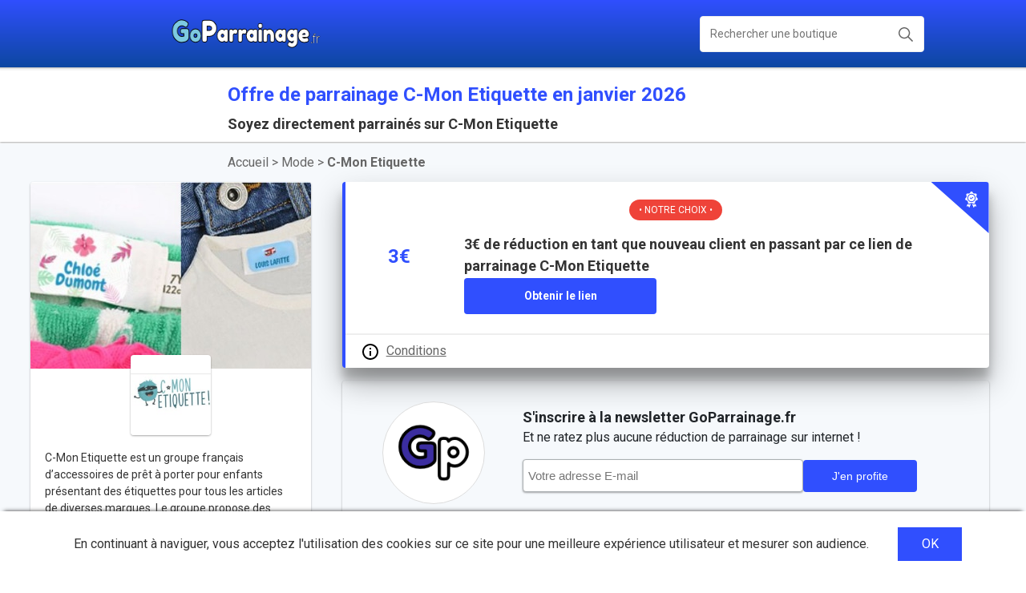

--- FILE ---
content_type: text/html; charset=UTF-8
request_url: https://goparrainage.fr/parrainage-c-monetiquette/
body_size: 16227
content:

 <!DOCTYPE html>
 <html lang=fr-FR>

 <head>
	
	
 	<!-- Fonts -->
 	<!-- <link href="https://fonts.googleapis.com/css?family=Roboto&display=swap" rel="stylesheet">  -->
 	<link href="https://fonts.googleapis.com/css2?family=Roboto:ital,wght@0,400;0,700;1,900&display=swap" rel="stylesheet"> 

 	<!-- Favicon -->
 	<link rel="shortcut icon" href="https://goparrainage.fr/wp-content/themes/goparrainage-wh/favicon.ico" /> 

 	<meta charset="utf-8">
	<meta name="viewport" content="width=device-width, initial-scale=1">

	<!-- Global site tag (gtag.js) - Google Analytics -->
	<script async src="https://www.googletagmanager.com/gtag/js?id=UA-157156082-2"></script>
	<script>
	window.dataLayer = window.dataLayer || [];
	function gtag(){dataLayer.push(arguments);}
	gtag('js', new Date());

	gtag('config', 'UA-157156082-2');
	</script>


	<meta name='robots' content='index, follow, max-image-preview:large, max-snippet:-1, max-video-preview:-1' />

	<!-- This site is optimized with the Yoast SEO plugin v22.5 - https://yoast.com/wordpress/plugins/seo/ -->
	<title>Code parrainage C-Mon Etiquette : 3€ offerts en janvier 2026</title>
	<meta name="description" content="Notre site vous parraine directement En tant que nouveau client,&nbsp;bénéficiez&nbsp;d&#039;offre&nbsp;intéressante sur la boutique.&nbsp;Grâce à un" />
	<link rel="canonical" href="https://goparrainage.fr/parrainage-c-monetiquette/" />
	<meta property="og:locale" content="fr_FR" />
	<meta property="og:type" content="article" />
	<meta property="og:title" content="Code parrainage C-Mon Etiquette : 3€ offerts en janvier 2026" />
	<meta property="og:description" content="Notre site vous parraine directement En tant que nouveau client,&nbsp;bénéficiez&nbsp;d&#039;offre&nbsp;intéressante sur la boutique.&nbsp;Grâce à un" />
	<meta property="og:url" content="https://goparrainage.fr/parrainage-c-monetiquette/" />
	<meta property="og:site_name" content="GoParrainage" />
	<meta property="article:published_time" content="2021-02-27T09:32:37+00:00" />
	<meta property="article:modified_time" content="2021-02-27T09:34:36+00:00" />
	<meta property="og:image" content="https://goparrainage.fr/wp-content/uploads/2021/02/parrainage-C-MonEtiquette.jpg" />
	<meta property="og:image:width" content="350" />
	<meta property="og:image:height" content="233" />
	<meta property="og:image:type" content="image/jpeg" />
	<meta name="author" content="Olivier Debellaigue" />
	<meta name="twitter:card" content="summary_large_image" />
	<meta name="twitter:label1" content="Écrit par" />
	<meta name="twitter:data1" content="Olivier Debellaigue" />
	<meta name="twitter:label2" content="Durée de lecture estimée" />
	<meta name="twitter:data2" content="4 minutes" />
	<script type="application/ld+json" class="yoast-schema-graph">{"@context":"https://schema.org","@graph":[{"@type":"WebPage","@id":"https://goparrainage.fr/parrainage-c-monetiquette/","url":"https://goparrainage.fr/parrainage-c-monetiquette/","name":"Code parrainage C-Mon Etiquette : 3€ offerts en janvier 2026","isPartOf":{"@id":"https://goparrainage.fr/#website"},"primaryImageOfPage":{"@id":"https://goparrainage.fr/parrainage-c-monetiquette/#primaryimage"},"image":{"@id":"https://goparrainage.fr/parrainage-c-monetiquette/#primaryimage"},"thumbnailUrl":"https://goparrainage.fr/wp-content/uploads/2021/02/parrainage-C-MonEtiquette.jpg","datePublished":"2021-02-27T09:32:37+00:00","dateModified":"2021-02-27T09:34:36+00:00","author":{"@id":"https://goparrainage.fr/#/schema/person/e64ad97ab4c5c0514703fc400dd36690"},"description":"Notre site vous parraine directement En tant que nouveau client,&nbsp;bénéficiez&nbsp;d'offre&nbsp;intéressante sur la boutique.&nbsp;Grâce à un","breadcrumb":{"@id":"https://goparrainage.fr/parrainage-c-monetiquette/#breadcrumb"},"inLanguage":"fr-FR","potentialAction":[{"@type":"ReadAction","target":["https://goparrainage.fr/parrainage-c-monetiquette/"]}]},{"@type":"ImageObject","inLanguage":"fr-FR","@id":"https://goparrainage.fr/parrainage-c-monetiquette/#primaryimage","url":"https://goparrainage.fr/wp-content/uploads/2021/02/parrainage-C-MonEtiquette.jpg","contentUrl":"https://goparrainage.fr/wp-content/uploads/2021/02/parrainage-C-MonEtiquette.jpg","width":350,"height":233,"caption":"parrainage C-MonEtiquette"},{"@type":"BreadcrumbList","@id":"https://goparrainage.fr/parrainage-c-monetiquette/#breadcrumb","itemListElement":[{"@type":"ListItem","position":1,"name":"Accueil","item":"https://goparrainage.fr/"},{"@type":"ListItem","position":2,"name":"C-Mon Etiquette"}]},{"@type":"WebSite","@id":"https://goparrainage.fr/#website","url":"https://goparrainage.fr/","name":"GoParrainage","description":"Le meilleur du parrainage sur internet","potentialAction":[{"@type":"SearchAction","target":{"@type":"EntryPoint","urlTemplate":"https://goparrainage.fr/?s={search_term_string}"},"query-input":"required name=search_term_string"}],"inLanguage":"fr-FR"},{"@type":"Person","@id":"https://goparrainage.fr/#/schema/person/e64ad97ab4c5c0514703fc400dd36690","name":"Olivier Debellaigue","image":{"@type":"ImageObject","inLanguage":"fr-FR","@id":"https://goparrainage.fr/#/schema/person/image/","url":"https://secure.gravatar.com/avatar/53f3a2be7546943c33773ae1513d6028?s=96&d=mm&r=g","contentUrl":"https://secure.gravatar.com/avatar/53f3a2be7546943c33773ae1513d6028?s=96&d=mm&r=g","caption":"Olivier Debellaigue"}}]}</script>
	<!-- / Yoast SEO plugin. -->


<script type="text/javascript">
/* <![CDATA[ */
window._wpemojiSettings = {"baseUrl":"https:\/\/s.w.org\/images\/core\/emoji\/15.0.3\/72x72\/","ext":".png","svgUrl":"https:\/\/s.w.org\/images\/core\/emoji\/15.0.3\/svg\/","svgExt":".svg","source":{"concatemoji":"https:\/\/goparrainage.fr\/wp-includes\/js\/wp-emoji-release.min.js?ver=6.5.7"}};
/*! This file is auto-generated */
!function(i,n){var o,s,e;function c(e){try{var t={supportTests:e,timestamp:(new Date).valueOf()};sessionStorage.setItem(o,JSON.stringify(t))}catch(e){}}function p(e,t,n){e.clearRect(0,0,e.canvas.width,e.canvas.height),e.fillText(t,0,0);var t=new Uint32Array(e.getImageData(0,0,e.canvas.width,e.canvas.height).data),r=(e.clearRect(0,0,e.canvas.width,e.canvas.height),e.fillText(n,0,0),new Uint32Array(e.getImageData(0,0,e.canvas.width,e.canvas.height).data));return t.every(function(e,t){return e===r[t]})}function u(e,t,n){switch(t){case"flag":return n(e,"\ud83c\udff3\ufe0f\u200d\u26a7\ufe0f","\ud83c\udff3\ufe0f\u200b\u26a7\ufe0f")?!1:!n(e,"\ud83c\uddfa\ud83c\uddf3","\ud83c\uddfa\u200b\ud83c\uddf3")&&!n(e,"\ud83c\udff4\udb40\udc67\udb40\udc62\udb40\udc65\udb40\udc6e\udb40\udc67\udb40\udc7f","\ud83c\udff4\u200b\udb40\udc67\u200b\udb40\udc62\u200b\udb40\udc65\u200b\udb40\udc6e\u200b\udb40\udc67\u200b\udb40\udc7f");case"emoji":return!n(e,"\ud83d\udc26\u200d\u2b1b","\ud83d\udc26\u200b\u2b1b")}return!1}function f(e,t,n){var r="undefined"!=typeof WorkerGlobalScope&&self instanceof WorkerGlobalScope?new OffscreenCanvas(300,150):i.createElement("canvas"),a=r.getContext("2d",{willReadFrequently:!0}),o=(a.textBaseline="top",a.font="600 32px Arial",{});return e.forEach(function(e){o[e]=t(a,e,n)}),o}function t(e){var t=i.createElement("script");t.src=e,t.defer=!0,i.head.appendChild(t)}"undefined"!=typeof Promise&&(o="wpEmojiSettingsSupports",s=["flag","emoji"],n.supports={everything:!0,everythingExceptFlag:!0},e=new Promise(function(e){i.addEventListener("DOMContentLoaded",e,{once:!0})}),new Promise(function(t){var n=function(){try{var e=JSON.parse(sessionStorage.getItem(o));if("object"==typeof e&&"number"==typeof e.timestamp&&(new Date).valueOf()<e.timestamp+604800&&"object"==typeof e.supportTests)return e.supportTests}catch(e){}return null}();if(!n){if("undefined"!=typeof Worker&&"undefined"!=typeof OffscreenCanvas&&"undefined"!=typeof URL&&URL.createObjectURL&&"undefined"!=typeof Blob)try{var e="postMessage("+f.toString()+"("+[JSON.stringify(s),u.toString(),p.toString()].join(",")+"));",r=new Blob([e],{type:"text/javascript"}),a=new Worker(URL.createObjectURL(r),{name:"wpTestEmojiSupports"});return void(a.onmessage=function(e){c(n=e.data),a.terminate(),t(n)})}catch(e){}c(n=f(s,u,p))}t(n)}).then(function(e){for(var t in e)n.supports[t]=e[t],n.supports.everything=n.supports.everything&&n.supports[t],"flag"!==t&&(n.supports.everythingExceptFlag=n.supports.everythingExceptFlag&&n.supports[t]);n.supports.everythingExceptFlag=n.supports.everythingExceptFlag&&!n.supports.flag,n.DOMReady=!1,n.readyCallback=function(){n.DOMReady=!0}}).then(function(){return e}).then(function(){var e;n.supports.everything||(n.readyCallback(),(e=n.source||{}).concatemoji?t(e.concatemoji):e.wpemoji&&e.twemoji&&(t(e.twemoji),t(e.wpemoji)))}))}((window,document),window._wpemojiSettings);
/* ]]> */
</script>
<style id='wp-emoji-styles-inline-css' type='text/css'>

	img.wp-smiley, img.emoji {
		display: inline !important;
		border: none !important;
		box-shadow: none !important;
		height: 1em !important;
		width: 1em !important;
		margin: 0 0.07em !important;
		vertical-align: -0.1em !important;
		background: none !important;
		padding: 0 !important;
	}
</style>
<link rel='stylesheet' id='wp-block-library-css' href='https://goparrainage.fr/wp-includes/css/dist/block-library/style.min.css?ver=6.5.7' type='text/css' media='all' />
<style id='classic-theme-styles-inline-css' type='text/css'>
/*! This file is auto-generated */
.wp-block-button__link{color:#fff;background-color:#32373c;border-radius:9999px;box-shadow:none;text-decoration:none;padding:calc(.667em + 2px) calc(1.333em + 2px);font-size:1.125em}.wp-block-file__button{background:#32373c;color:#fff;text-decoration:none}
</style>
<style id='global-styles-inline-css' type='text/css'>
body{--wp--preset--color--black: #000000;--wp--preset--color--cyan-bluish-gray: #abb8c3;--wp--preset--color--white: #ffffff;--wp--preset--color--pale-pink: #f78da7;--wp--preset--color--vivid-red: #cf2e2e;--wp--preset--color--luminous-vivid-orange: #ff6900;--wp--preset--color--luminous-vivid-amber: #fcb900;--wp--preset--color--light-green-cyan: #7bdcb5;--wp--preset--color--vivid-green-cyan: #00d084;--wp--preset--color--pale-cyan-blue: #8ed1fc;--wp--preset--color--vivid-cyan-blue: #0693e3;--wp--preset--color--vivid-purple: #9b51e0;--wp--preset--gradient--vivid-cyan-blue-to-vivid-purple: linear-gradient(135deg,rgba(6,147,227,1) 0%,rgb(155,81,224) 100%);--wp--preset--gradient--light-green-cyan-to-vivid-green-cyan: linear-gradient(135deg,rgb(122,220,180) 0%,rgb(0,208,130) 100%);--wp--preset--gradient--luminous-vivid-amber-to-luminous-vivid-orange: linear-gradient(135deg,rgba(252,185,0,1) 0%,rgba(255,105,0,1) 100%);--wp--preset--gradient--luminous-vivid-orange-to-vivid-red: linear-gradient(135deg,rgba(255,105,0,1) 0%,rgb(207,46,46) 100%);--wp--preset--gradient--very-light-gray-to-cyan-bluish-gray: linear-gradient(135deg,rgb(238,238,238) 0%,rgb(169,184,195) 100%);--wp--preset--gradient--cool-to-warm-spectrum: linear-gradient(135deg,rgb(74,234,220) 0%,rgb(151,120,209) 20%,rgb(207,42,186) 40%,rgb(238,44,130) 60%,rgb(251,105,98) 80%,rgb(254,248,76) 100%);--wp--preset--gradient--blush-light-purple: linear-gradient(135deg,rgb(255,206,236) 0%,rgb(152,150,240) 100%);--wp--preset--gradient--blush-bordeaux: linear-gradient(135deg,rgb(254,205,165) 0%,rgb(254,45,45) 50%,rgb(107,0,62) 100%);--wp--preset--gradient--luminous-dusk: linear-gradient(135deg,rgb(255,203,112) 0%,rgb(199,81,192) 50%,rgb(65,88,208) 100%);--wp--preset--gradient--pale-ocean: linear-gradient(135deg,rgb(255,245,203) 0%,rgb(182,227,212) 50%,rgb(51,167,181) 100%);--wp--preset--gradient--electric-grass: linear-gradient(135deg,rgb(202,248,128) 0%,rgb(113,206,126) 100%);--wp--preset--gradient--midnight: linear-gradient(135deg,rgb(2,3,129) 0%,rgb(40,116,252) 100%);--wp--preset--font-size--small: 13px;--wp--preset--font-size--medium: 20px;--wp--preset--font-size--large: 36px;--wp--preset--font-size--x-large: 42px;--wp--preset--spacing--20: 0.44rem;--wp--preset--spacing--30: 0.67rem;--wp--preset--spacing--40: 1rem;--wp--preset--spacing--50: 1.5rem;--wp--preset--spacing--60: 2.25rem;--wp--preset--spacing--70: 3.38rem;--wp--preset--spacing--80: 5.06rem;--wp--preset--shadow--natural: 6px 6px 9px rgba(0, 0, 0, 0.2);--wp--preset--shadow--deep: 12px 12px 50px rgba(0, 0, 0, 0.4);--wp--preset--shadow--sharp: 6px 6px 0px rgba(0, 0, 0, 0.2);--wp--preset--shadow--outlined: 6px 6px 0px -3px rgba(255, 255, 255, 1), 6px 6px rgba(0, 0, 0, 1);--wp--preset--shadow--crisp: 6px 6px 0px rgba(0, 0, 0, 1);}:where(.is-layout-flex){gap: 0.5em;}:where(.is-layout-grid){gap: 0.5em;}body .is-layout-flex{display: flex;}body .is-layout-flex{flex-wrap: wrap;align-items: center;}body .is-layout-flex > *{margin: 0;}body .is-layout-grid{display: grid;}body .is-layout-grid > *{margin: 0;}:where(.wp-block-columns.is-layout-flex){gap: 2em;}:where(.wp-block-columns.is-layout-grid){gap: 2em;}:where(.wp-block-post-template.is-layout-flex){gap: 1.25em;}:where(.wp-block-post-template.is-layout-grid){gap: 1.25em;}.has-black-color{color: var(--wp--preset--color--black) !important;}.has-cyan-bluish-gray-color{color: var(--wp--preset--color--cyan-bluish-gray) !important;}.has-white-color{color: var(--wp--preset--color--white) !important;}.has-pale-pink-color{color: var(--wp--preset--color--pale-pink) !important;}.has-vivid-red-color{color: var(--wp--preset--color--vivid-red) !important;}.has-luminous-vivid-orange-color{color: var(--wp--preset--color--luminous-vivid-orange) !important;}.has-luminous-vivid-amber-color{color: var(--wp--preset--color--luminous-vivid-amber) !important;}.has-light-green-cyan-color{color: var(--wp--preset--color--light-green-cyan) !important;}.has-vivid-green-cyan-color{color: var(--wp--preset--color--vivid-green-cyan) !important;}.has-pale-cyan-blue-color{color: var(--wp--preset--color--pale-cyan-blue) !important;}.has-vivid-cyan-blue-color{color: var(--wp--preset--color--vivid-cyan-blue) !important;}.has-vivid-purple-color{color: var(--wp--preset--color--vivid-purple) !important;}.has-black-background-color{background-color: var(--wp--preset--color--black) !important;}.has-cyan-bluish-gray-background-color{background-color: var(--wp--preset--color--cyan-bluish-gray) !important;}.has-white-background-color{background-color: var(--wp--preset--color--white) !important;}.has-pale-pink-background-color{background-color: var(--wp--preset--color--pale-pink) !important;}.has-vivid-red-background-color{background-color: var(--wp--preset--color--vivid-red) !important;}.has-luminous-vivid-orange-background-color{background-color: var(--wp--preset--color--luminous-vivid-orange) !important;}.has-luminous-vivid-amber-background-color{background-color: var(--wp--preset--color--luminous-vivid-amber) !important;}.has-light-green-cyan-background-color{background-color: var(--wp--preset--color--light-green-cyan) !important;}.has-vivid-green-cyan-background-color{background-color: var(--wp--preset--color--vivid-green-cyan) !important;}.has-pale-cyan-blue-background-color{background-color: var(--wp--preset--color--pale-cyan-blue) !important;}.has-vivid-cyan-blue-background-color{background-color: var(--wp--preset--color--vivid-cyan-blue) !important;}.has-vivid-purple-background-color{background-color: var(--wp--preset--color--vivid-purple) !important;}.has-black-border-color{border-color: var(--wp--preset--color--black) !important;}.has-cyan-bluish-gray-border-color{border-color: var(--wp--preset--color--cyan-bluish-gray) !important;}.has-white-border-color{border-color: var(--wp--preset--color--white) !important;}.has-pale-pink-border-color{border-color: var(--wp--preset--color--pale-pink) !important;}.has-vivid-red-border-color{border-color: var(--wp--preset--color--vivid-red) !important;}.has-luminous-vivid-orange-border-color{border-color: var(--wp--preset--color--luminous-vivid-orange) !important;}.has-luminous-vivid-amber-border-color{border-color: var(--wp--preset--color--luminous-vivid-amber) !important;}.has-light-green-cyan-border-color{border-color: var(--wp--preset--color--light-green-cyan) !important;}.has-vivid-green-cyan-border-color{border-color: var(--wp--preset--color--vivid-green-cyan) !important;}.has-pale-cyan-blue-border-color{border-color: var(--wp--preset--color--pale-cyan-blue) !important;}.has-vivid-cyan-blue-border-color{border-color: var(--wp--preset--color--vivid-cyan-blue) !important;}.has-vivid-purple-border-color{border-color: var(--wp--preset--color--vivid-purple) !important;}.has-vivid-cyan-blue-to-vivid-purple-gradient-background{background: var(--wp--preset--gradient--vivid-cyan-blue-to-vivid-purple) !important;}.has-light-green-cyan-to-vivid-green-cyan-gradient-background{background: var(--wp--preset--gradient--light-green-cyan-to-vivid-green-cyan) !important;}.has-luminous-vivid-amber-to-luminous-vivid-orange-gradient-background{background: var(--wp--preset--gradient--luminous-vivid-amber-to-luminous-vivid-orange) !important;}.has-luminous-vivid-orange-to-vivid-red-gradient-background{background: var(--wp--preset--gradient--luminous-vivid-orange-to-vivid-red) !important;}.has-very-light-gray-to-cyan-bluish-gray-gradient-background{background: var(--wp--preset--gradient--very-light-gray-to-cyan-bluish-gray) !important;}.has-cool-to-warm-spectrum-gradient-background{background: var(--wp--preset--gradient--cool-to-warm-spectrum) !important;}.has-blush-light-purple-gradient-background{background: var(--wp--preset--gradient--blush-light-purple) !important;}.has-blush-bordeaux-gradient-background{background: var(--wp--preset--gradient--blush-bordeaux) !important;}.has-luminous-dusk-gradient-background{background: var(--wp--preset--gradient--luminous-dusk) !important;}.has-pale-ocean-gradient-background{background: var(--wp--preset--gradient--pale-ocean) !important;}.has-electric-grass-gradient-background{background: var(--wp--preset--gradient--electric-grass) !important;}.has-midnight-gradient-background{background: var(--wp--preset--gradient--midnight) !important;}.has-small-font-size{font-size: var(--wp--preset--font-size--small) !important;}.has-medium-font-size{font-size: var(--wp--preset--font-size--medium) !important;}.has-large-font-size{font-size: var(--wp--preset--font-size--large) !important;}.has-x-large-font-size{font-size: var(--wp--preset--font-size--x-large) !important;}
.wp-block-navigation a:where(:not(.wp-element-button)){color: inherit;}
:where(.wp-block-post-template.is-layout-flex){gap: 1.25em;}:where(.wp-block-post-template.is-layout-grid){gap: 1.25em;}
:where(.wp-block-columns.is-layout-flex){gap: 2em;}:where(.wp-block-columns.is-layout-grid){gap: 2em;}
.wp-block-pullquote{font-size: 1.5em;line-height: 1.6;}
</style>
<link rel='stylesheet' id='main-css-css' href='https://goparrainage.fr/wp-content/themes/goparrainage-wh/style.css?ver=6.5.7' type='text/css' media='all' />
<link rel='stylesheet' id='bootstrap-css' href='https://goparrainage.fr/wp-content/themes/goparrainage-wh/node_modules/bootstrap/dist/css/bootstrap.min.css?ver=6.5.7' type='text/css' media='all' />
<script type="text/javascript" id="index-js-js-extra">
/* <![CDATA[ */
var php_index_vars = {"pages_comparateur":[],"bons_plans_childrens":[{"term_id":6,"name":"Animaux","slug":"animaux","term_group":0,"term_taxonomy_id":6,"taxonomy":"category","description":"","parent":0,"count":15,"filter":"raw","cat_ID":6,"category_count":15,"category_description":"","cat_name":"Animaux","category_nicename":"animaux","category_parent":0},{"term_id":3,"name":"Assurances","slug":"assurances","term_group":0,"term_taxonomy_id":3,"taxonomy":"category","description":"","parent":0,"count":1,"filter":"raw","cat_ID":3,"category_count":1,"category_description":"","cat_name":"Assurances","category_nicename":"assurances","category_parent":0},{"term_id":4,"name":"Banque en ligne","slug":"banque-en-ligne","term_group":0,"term_taxonomy_id":4,"taxonomy":"category","description":"","parent":0,"count":7,"filter":"raw","cat_ID":4,"category_count":7,"category_description":"","cat_name":"Banque en ligne","category_nicename":"banque-en-ligne","category_parent":0},{"term_id":15,"name":"Beaut\u00e9 et Sant\u00e9","slug":"beaute-et-sante","term_group":0,"term_taxonomy_id":15,"taxonomy":"category","description":"","parent":0,"count":8,"filter":"raw","cat_ID":15,"category_count":8,"category_description":"","cat_name":"Beaut\u00e9 et Sant\u00e9","category_nicename":"beaute-et-sante","category_parent":0},{"term_id":7,"name":"Cashback","slug":"cashback","term_group":0,"term_taxonomy_id":7,"taxonomy":"category","description":"","parent":0,"count":5,"filter":"raw","cat_ID":7,"category_count":5,"category_description":"","cat_name":"Cashback","category_nicename":"cashback","category_parent":0},{"term_id":5,"name":"Fournisseurs \u00e9nergies","slug":"fournisseurs-energies","term_group":0,"term_taxonomy_id":5,"taxonomy":"category","description":"","parent":0,"count":17,"filter":"raw","cat_ID":5,"category_count":17,"category_description":"","cat_name":"Fournisseurs \u00e9nergies","category_nicename":"fournisseurs-energies","category_parent":0},{"term_id":10,"name":"High tech et \u00e9lectrom\u00e9nager","slug":"high-tech-et-electromenager","term_group":0,"term_taxonomy_id":10,"taxonomy":"category","description":"","parent":0,"count":6,"filter":"raw","cat_ID":10,"category_count":6,"category_description":"","cat_name":"High tech et \u00e9lectrom\u00e9nager","category_nicename":"high-tech-et-electromenager","category_parent":0},{"term_id":8,"name":"Livraison","slug":"livraison","term_group":0,"term_taxonomy_id":8,"taxonomy":"category","description":"","parent":0,"count":24,"filter":"raw","cat_ID":8,"category_count":24,"category_description":"","cat_name":"Livraison","category_nicename":"livraison","category_parent":0},{"term_id":11,"name":"Maison","slug":"maison","term_group":0,"term_taxonomy_id":11,"taxonomy":"category","description":"","parent":0,"count":17,"filter":"raw","cat_ID":11,"category_count":17,"category_description":"","cat_name":"Maison","category_nicename":"maison","category_parent":0},{"term_id":13,"name":"Mode","slug":"mode","term_group":0,"term_taxonomy_id":13,"taxonomy":"category","description":"","parent":0,"count":17,"filter":"raw","cat_ID":13,"category_count":17,"category_description":"","cat_name":"Mode","category_nicename":"mode","category_parent":0},{"term_id":1,"name":"Non class\u00e9","slug":"non-classe","term_group":0,"term_taxonomy_id":1,"taxonomy":"category","description":"","parent":0,"count":0,"filter":"raw","cat_ID":1,"category_count":0,"category_description":"","cat_name":"Non class\u00e9","category_nicename":"non-classe","category_parent":0},{"term_id":9,"name":"Nutrition","slug":"nutrition","term_group":0,"term_taxonomy_id":9,"taxonomy":"category","description":"","parent":0,"count":12,"filter":"raw","cat_ID":9,"category_count":12,"category_description":"","cat_name":"Nutrition","category_nicename":"nutrition","category_parent":0},{"term_id":12,"name":"Op\u00e9rateurs Internet, Mobile et h\u00e9bergement web","slug":"operateurs-internet-mobile-et-hebergement-web","term_group":0,"term_taxonomy_id":12,"taxonomy":"category","description":"","parent":0,"count":11,"filter":"raw","cat_ID":12,"category_count":11,"category_description":"","cat_name":"Op\u00e9rateurs Internet, Mobile et h\u00e9bergement web","category_nicename":"operateurs-internet-mobile-et-hebergement-web","category_parent":0},{"term_id":14,"name":"Rencontre","slug":"rencontre","term_group":0,"term_taxonomy_id":14,"taxonomy":"category","description":"","parent":0,"count":0,"filter":"raw","cat_ID":14,"category_count":0,"category_description":"","cat_name":"Rencontre","category_nicename":"rencontre","category_parent":0},{"term_id":21,"name":"Voyages et loisirs","slug":"voyages-et-loisirs","term_group":0,"term_taxonomy_id":21,"taxonomy":"category","description":"","parent":0,"count":2,"filter":"raw","cat_ID":21,"category_count":2,"category_description":"","cat_name":"Voyages et loisirs","category_nicename":"voyages-et-loisirs","category_parent":0}],"categories_in_menu":[{"term_id":4,"name":"Banque en ligne","slug":"banque-en-ligne","term_group":0,"term_taxonomy_id":4,"taxonomy":"category","description":"","parent":0,"count":7,"filter":"raw","cat_ID":4,"category_count":7,"category_description":"","cat_name":"Banque en ligne","category_nicename":"banque-en-ligne","category_parent":0,"titre_menu":"Banque en ligne"},{"term_id":8,"name":"Livraison","slug":"livraison","term_group":0,"term_taxonomy_id":8,"taxonomy":"category","description":"","parent":0,"count":24,"filter":"raw","cat_ID":8,"category_count":24,"category_description":"","cat_name":"Livraison","category_nicename":"livraison","category_parent":0,"titre_menu":"Livraison"},{"term_id":9,"name":"Nutrition","slug":"nutrition","term_group":0,"term_taxonomy_id":9,"taxonomy":"category","description":"","parent":0,"count":12,"filter":"raw","cat_ID":9,"category_count":12,"category_description":"","cat_name":"Nutrition","category_nicename":"nutrition","category_parent":0,"titre_menu":"Nutrition"}],"site_url":"https:\/\/goparrainage.fr","popup":"","type_popup":null};
/* ]]> */
</script>
<script type="text/javascript" src="https://goparrainage.fr/wp-content/themes/goparrainage-wh/index.js?ver=6.5.7" id="index-js-js"></script>
<script type="text/javascript" id="single-marque-js-js-extra">
/* <![CDATA[ */
var php_vars = {"icon_url":["https:\/\/goparrainage.fr\/wp-content\/uploads\/2021\/02\/c-monetiquette-150x150.jpg",150,150,true],"marque_url":"https:\/\/wgn.c-monetiquette.fr\/?P510ED9574BCB151&redir=https%3A%2F%2Fwww.c-monetiquette.fr%2F","marque":"C-Mon Etiquette","site_url":"https:\/\/goparrainage.fr","site_icone_url":"https:\/\/goparrainage.fr\/wp-content\/themes\/goparrainage-wh\/img\/logo.png"};
/* ]]> */
</script>
<script type="text/javascript" src="https://goparrainage.fr/wp-content/themes/goparrainage-wh/single-marque.js?ver=6.5.7" id="single-marque-js-js"></script>
<link rel="https://api.w.org/" href="https://goparrainage.fr/wp-json/" /><link rel="alternate" type="application/json" href="https://goparrainage.fr/wp-json/wp/v2/posts/1788" /><link rel="EditURI" type="application/rsd+xml" title="RSD" href="https://goparrainage.fr/xmlrpc.php?rsd" />
<meta name="generator" content="WordPress 6.5.7" />
<link rel='shortlink' href='https://goparrainage.fr/?p=1788' />
 </head>

 <body>
 	<div class="container-fluid">

  		<header class="row justify-content-around align-items-center">
  			<div class="col-12 col-lg-4 d-flex justify-content-center justify-content-lg-end header-logo-wrapper">
  				<a href="/"><img src="https://goparrainage.fr/wp-content/themes/goparrainage-wh/img/logo-header.png" class="img-responsive" alt="logo" style="width: 200px; height: 60px;"></a>
  			</div>
  			<div id="menuDesktop" class="col-12 col-lg-4 d-flex justify-content-center">
  				  			</div>
  			<div class="col-12 col-lg-4 d-flex justify-content-around justify-content-lg-start align-items-center">
  				<form id="searchBarForm" class="d-flex flex-column justify-content-center" style="position: relative;" action="#">
		  			<input type="text" name="" class="search-bar d-lg-flex" placeholder="Rechercher une boutique" autocomplete="off"/>
		  			<div id="searchBarResultTarget"></div>
		  		</form>
		  		<img src="https://goparrainage.fr/wp-content/themes/goparrainage-wh/img/menu.svg" alt="Icône du menu" width="36" height="36" class="menu-hamburger">
  			</div>

  			  			<div class="col-12 d-flex align-items-center" id="menuMobile">
	  			<div class="menu-inner">
					<ul class="d-flex flex-column justify-content-center align-items-center" style="min-height: 50vh;">
																			<li><a href="/animaux/">Animaux</a></li>
														<li><a href="/assurances/">Assurances</a></li>
														<li><a href="/banque-en-ligne/">Banque en ligne</a></li>
														<li><a href="/beaute-et-sante/">Beauté et Santé</a></li>
														<li><a href="/cashback/">Cashback</a></li>
														<li><a href="/fournisseurs-energies/">Fournisseurs énergies</a></li>
														<li><a href="/high-tech-et-electromenager/">High tech et électroménager</a></li>
														<li><a href="/livraison/">Livraison</a></li>
														<li><a href="/maison/">Maison</a></li>
														<li><a href="/mode/">Mode</a></li>
														<li><a href="/nutrition/">Nutrition</a></li>
														<li><a href="/operateurs-internet-mobile-et-hebergement-web/">Opérateurs Internet, Mobile et hébergement web</a></li>
														<li><a href="/voyages-et-loisirs/">Voyages et loisirs</a></li>
												</ul>
					<p style="padding: 0 36px; color: #888;">GoParrainage.fr</p>
		 		</div>
	 		</div>

 		</header>

 		<div class="row header-margin-page"></div>

 
<div class="row justify-content-center align-items-center single-marque-header">
	<div class="col-12 col-lg-9 offset-lg-2 d-flex flex-column justify-content-center align-items-center align-items-lg-start text-center text-lg-left">
		<h1>Offre de parrainage C-Mon Etiquette en  janvier 2026</h1>
		<h2>Soyez directement parrainés sur C-Mon Etiquette</h2>
	</div>
	<!--
	<a href="#avis">
		<img src="https://goparrainage.fr/wp-content/themes/goparrainage-wh/img/comment" alt="" width="24" height="24">
		<b>0</b>
		<b>Avis</b>
	</a>
	-->
</div>

<div class="row justify-content-center marque-content">
	
	<ol class="col-12 col-lg-9 offset-lg-2 d-flex justify-content-center justify-content-lg-start gopromos-breadcrumb text-center text-lg-left"
	    itemscope itemtype="http://schema.org/BreadcrumbList">
						<li itemprop="itemListElement" itemscope
				itemtype="http://schema.org/ListItem">
					<a itemprop="item" href="/">
						<span itemprop="name">Accueil</span> >
					</a>
					<meta itemprop="position" content="1" />
				</li>
				<!--
				<li itemprop="itemListElement" itemscope
				itemtype="http://schema.org/ListItem">
					<a itemprop="item" href="/codes-parrainage/">
						<span itemprop="name">Codes parrainage</span> >
					</a>
					<meta itemprop="position" content="2" />
				</li>
				-->
				<li itemprop="itemListElement" itemscope
				itemtype="http://schema.org/ListItem">
					<a itemprop="item" href="/mode/">
						<span itemprop="name">Mode</span> >
					</a>
					<meta itemprop="position" content="3" />
				</li>
				<li itemprop="itemListElement" itemscope
				itemtype="http://schema.org/ListItem">
					<a itemprop="item" href="https://goparrainage.fr/parrainage-c-monetiquette/">
						<span itemprop="name"><b>C-Mon Etiquette</b></span>
					</a>
					<meta itemprop="position" content="4" />
				</li>
				</ol>

	
	<div class="col-12 col-lg-4 order-3 order-lg-2 d-flex justify-content-center align-items-start">

		<div class="preview-card d-flex flex-column justify-content-center align-items-center">

			<a href="#" target="_blank" data-link="mOtpUWOmq*R9BS7jVs42mwSkPIbZtezKs7ugCa*5WkLEknz+mT7FbhPQj8*aNdB++Px*pAowvKzT7aA0kxM7e1Dzw1e96eLtcBpNzR0O9MBrMeMjNs0n91xAZALRieHw" class="data-link">
			   <img width="350" height="233" src="https://goparrainage.fr/wp-content/uploads/2021/02/parrainage-C-MonEtiquette.jpg" class="img-responsive thumbnail-marque wp-post-image" alt="parrainage C-MonEtiquette" decoding="async" fetchpriority="high" srcset="https://goparrainage.fr/wp-content/uploads/2021/02/parrainage-C-MonEtiquette.jpg 350w, https://goparrainage.fr/wp-content/uploads/2021/02/parrainage-C-MonEtiquette-300x200.jpg 300w" sizes="(max-width: 350px) 100vw, 350px" />	   
			</a>

			<img width="150" height="150" src="https://goparrainage.fr/wp-content/uploads/2021/02/c-monetiquette.jpg" class="img-responsive icone-marque" alt="c-monetiquette" decoding="async" />
			<div class="preview-card-content">

				<p>C-Mon Etiquette est un groupe français d&rsquo;accessoires de prêt à porter pour enfants présentant des étiquettes pour tous les articles de diverses marques. Le groupe propose des supports de vêtements d&rsquo;enfants de 0 à 18 ans. Rendez-vous sur sa boutique pour bénéficier d&rsquo;excellentes offres sur les produits. Toutes les adresses sont disponibles sur le site. Mais pour faciliter vos achats, visualisez le catalogue des produits en ligne. Ainsi, vous profiterez de réductions et des bons plans sur une multitude d&rsquo;étiquettes et de supports personnalisés de qualité pour tous vos vêtements.</p>

				<div class="preview-card-avis">
				
					<img src="https://goparrainage.fr/wp-content/themes/goparrainage-wh/img/comment" alt="" width="24" height="24">

					<b>0</b>
					<b>
						Avis C-Mon Etiquette 
						<span style="font-weight: normal;">(1 / 5)</span>					</b>

					<br>

					<a href='#avis'> C-Mon Etiquette n'a pas encore d'avis, laissez le premier !</a>
				</div>

				
			</div>
		</div>
	</div>

	<div class="col-12 col-lg-8 order-1 order-lg-2">
		<div class="row flex-column justify-content-center align-items-start">

			
						<div class="col-12 d-flex justify-content-center justify-content-lg-start">
							<div class="row coupon-card justify-content-start align-items-center coupon-exclu-wrapper">

								<div class="col-3 col-md-2 coupon-card-number d-flex justify-content-center align-items-center">
																			<div>3€</div>
																	</div>

								<div class="col-9 col-md-10 coupon-right-side">
									<div class="row justify-content-start">
										
																					<div class="coupon-exclu">
												<img src="https://goparrainage.fr/wp-content/themes/goparrainage-wh/img/recommandation.svg" alt="Icône feu, coupon exclusif" width="20" height="20">
											</div>
										
										<div class="col-10 d-flex justify-content-center align-items-baseline coupon-card-mention">
											<p>• NOTRE CHOIX •</p>
																					</div>
									</div>
									<div class="row">
										<div class="col-12 d-flex flex-column justify-content-center align-items-start">
											<p class="coupon-title" data-coupon="1787">3€ de réduction en tant que nouveau client en passant par ce lien de parrainage C-Mon Etiquette</p>
										</div>
										<div class="col-12">
																							<a href="https://goparrainage.fr/parrainage-c-monetiquette/#1787"
												   target="_blank" 
												   class="code-promo-button" 
												   data-coupon="1787"
												   data-link ="mOtpUWOmq*R9BS7jVs42mwSkPIbZtezKs7ugCa*5WkLEknz+mT7FbhPQj8*aNdB++Px*pAowvKzT7aA0kxM7e1Dzw1e96eLtcBpNzR0O9MBrMeMjNs0n91xAZALRieHw"
												   data-logo="https://goparrainage.fr/wp-content/uploads/2021/02/c-monetiquette-150x150.jpg"
												   onclick="addCouponClick(1787)">
												   Obtenir le lien
												</a>
																					</div>
									</div><!-- /row -->
								</div><!-- /col-10 -->

								<div class="col-12 d-flex flex-column justify-content-center align-items-start coupon-card-conditions-wrapper">
									<div>
										<img src="https://goparrainage.fr/wp-content/themes/goparrainage-wh/img/info.svg" alt="" width="24" height="24" style="margin: 0 4px;">
										<u>Conditions</u>
									</div>
									<div class="coupon-card-conditions d-flex flex-column justify-content-center align-items-start">
										<p>
											<b>Date de fin de validité :</b> 
											Pas de date de fin										</p>
																			</div>
								</div>
							</div> <!-- /coupon-card -->
						</div><!-- /col -->

						
			
			
<div class="col-12 d-flex justify-content-center justify-content-lg-start">
	<div class="row d-flex justify-content-center align-items-center coupon-newsletter">
		<div class="col-3 d-flex justify-content-center">
			<img src="https://goparrainage.fr/wp-content/themes/goparrainage-wh/img/logo-newsletter.png" alt="Logo GoParrainage" class="coupon-newsletter-logo">
		</div>
		<div class="col-9">
			<div style="font-size: 18px;" class="font-weight-bold">S'inscrire à la newsletter GoParrainage.fr</div>
			<div>Et ne ratez plus aucune réduction de parrainage sur internet !</div>
						<p style="margin-bottom: 0.5rem;"></p>
			<!-- Begin Mailchimp Signup Form -->
			<div id="mc_embed_signup">
			<form action="https://gopromo.us4.list-manage.com/subscribe/post?u=07898407a66f3bf80632362ab&amp;id=f3a5333cb2" method="post" id="mc-embedded-subscribe-form" name="mc-embedded-subscribe-form" class="validate" target="_blank" style="padding: 0;" novalidate>
			    <div id="mc_embed_signup_scroll" class="d-flex flex-column flex-lg-row justify-content-center justify-content-lg-start align-items-center">
					<!-- <label for="mce-EMAIL">S'abonner</label> -->
					<input type="email" value="" name="EMAIL" class="email input-mail-newsletter" id="mce-EMAIL" placeholder="Votre adresse E-mail" required style="vertical-align: middle; height: 41px; border-radius: 4px; margin-top: -2px;">
				    <!-- real people should not fill this in and expect good things - do not remove this or risk form bot signups-->
				    <div style="position: absolute; left: -5000px;" aria-hidden="true"><input type="text" name="b_07898407a66f3bf80632362ab_f3a5333cb2" tabindex="-1" value=""></div>
				    <div class="clear"><input type="submit" class="btn-submit-newsletter" value="J'en profite" name="subscribe" id="mc-embedded-subscribe" class="button" style="background-color: var(--color-primary); width: 100% !important;"></div>
			    </div>
			</form>
			</div>
			<!--End mc_embed_signup-->
		</div>
	</div>
</div>
			<!-- <div class="col-12 col-lg-9" id="indexTarget"></div> -->

			<div class="col-12 order-4 boutique-similaire-wrapper">
				<h2 class="text-center">Boutiques similaires</h2>
				<div class="row justify-content-center align-items-center">
														<div class="d-flex flex-column justify-content-center align-items-center boutique-similaire-card">
										<a href="https://goparrainage.fr/my-utility-bag/" class="d-flex flex-column justify-content-center align-items-center">
											<img src="https://goparrainage.fr/wp-content/uploads/2020/07/My-Utility-Bag.jpg" alt="" class="img-responsive" loading="lazy">
											<h3>My Utility Bag</h3>
										</a>
									</div>
																	<div class="d-flex flex-column justify-content-center align-items-center boutique-similaire-card">
										<a href="https://goparrainage.fr/little-crevette/" class="d-flex flex-column justify-content-center align-items-center">
											<img src="https://goparrainage.fr/wp-content/uploads/2020/07/Little-Crevette-150x150.jpg" alt="" class="img-responsive" loading="lazy">
											<h3>Little Crevette</h3>
										</a>
									</div>
																	<div class="d-flex flex-column justify-content-center align-items-center boutique-similaire-card">
										<a href="https://goparrainage.fr/a-qui-s/" class="d-flex flex-column justify-content-center align-items-center">
											<img src="https://goparrainage.fr/wp-content/uploads/2020/08/A-qui-S-150x150.jpg" alt="" class="img-responsive" loading="lazy">
											<h3>A qui S</h3>
										</a>
									</div>
																	<div class="d-flex flex-column justify-content-center align-items-center boutique-similaire-card">
										<a href="https://goparrainage.fr/private-sport-shop/" class="d-flex flex-column justify-content-center align-items-center">
											<img src="https://goparrainage.fr/wp-content/uploads/2020/07/Private-Sport-Shop-150x150.jpg" alt="" class="img-responsive" loading="lazy">
											<h3>Private Sport Shop</h3>
										</a>
									</div>
																	<div class="d-flex flex-column justify-content-center align-items-center boutique-similaire-card">
										<a href="https://goparrainage.fr/lepantalon/" class="d-flex flex-column justify-content-center align-items-center">
											<img src="https://goparrainage.fr/wp-content/uploads/2020/08/LePantalon-FR-150x150.jpg" alt="" class="img-responsive" loading="lazy">
											<h3>LePantalon</h3>
										</a>
									</div>
																	<div class="d-flex flex-column justify-content-center align-items-center boutique-similaire-card">
										<a href="https://goparrainage.fr/mencorner/" class="d-flex flex-column justify-content-center align-items-center">
											<img src="https://goparrainage.fr/wp-content/uploads/2020/07/Mencorner-150x150.jpg" alt="" class="img-responsive" loading="lazy">
											<h3>Mencorner</h3>
										</a>
									</div>
																	<div class="d-flex flex-column justify-content-center align-items-center boutique-similaire-card">
										<a href="https://goparrainage.fr/code-parrainage-bizzbee/" class="d-flex flex-column justify-content-center align-items-center">
											<img src="https://goparrainage.fr/wp-content/uploads/2021/02/bizzbee-150x150.jpg" alt="" class="img-responsive" loading="lazy">
											<h3>Bizzbee</h3>
										</a>
									</div>
																	<div class="d-flex flex-column justify-content-center align-items-center boutique-similaire-card">
										<a href="https://goparrainage.fr/bebeboutik/" class="d-flex flex-column justify-content-center align-items-center">
											<img src="https://goparrainage.fr/wp-content/uploads/2020/08/Bebeboutik-150x150.jpg" alt="" class="img-responsive" loading="lazy">
											<h3>Bebeboutik</h3>
										</a>
									</div>
																	<div class="d-flex flex-column justify-content-center align-items-center boutique-similaire-card">
										<a href="https://goparrainage.fr/les-poulettes/" class="d-flex flex-column justify-content-center align-items-center">
											<img src="" alt="" class="img-responsive" loading="lazy">
											<h3>Les Poulettes</h3>
										</a>
									</div>
																	<div class="d-flex flex-column justify-content-center align-items-center boutique-similaire-card">
										<a href="https://goparrainage.fr/vestiaire-collective/" class="d-flex flex-column justify-content-center align-items-center">
											<img src="https://goparrainage.fr/wp-content/uploads/2020/08/Vestiaire-Collective-150x150.jpeg" alt="" class="img-responsive" loading="lazy">
											<h3>Vestiaire Collective</h3>
										</a>
									</div>
																	<div class="d-flex flex-column justify-content-center align-items-center boutique-similaire-card">
										<a href="https://goparrainage.fr/grungemama/" class="d-flex flex-column justify-content-center align-items-center">
											<img src="https://goparrainage.fr/wp-content/uploads/2020/08/GrungeMama-150x150.jpg" alt="" class="img-responsive" loading="lazy">
											<h3>GrungeMama</h3>
										</a>
									</div>
																	<div class="d-flex flex-column justify-content-center align-items-center boutique-similaire-card">
										<a href="https://goparrainage.fr/shoes-fr/" class="d-flex flex-column justify-content-center align-items-center">
											<img src="https://goparrainage.fr/wp-content/uploads/2020/07/Shoes.fr_-150x150.jpg" alt="" class="img-responsive" loading="lazy">
											<h3>Shoes.fr</h3>
										</a>
									</div>
																	<div class="d-flex flex-column justify-content-center align-items-center boutique-similaire-card">
										<a href="https://goparrainage.fr/hunter-boots/" class="d-flex flex-column justify-content-center align-items-center">
											<img src="https://goparrainage.fr/wp-content/uploads/2020/07/hunter-boots-150x150.jpg" alt="" class="img-responsive" loading="lazy">
											<h3>Hunter Boots</h3>
										</a>
									</div>
																	<div class="d-flex flex-column justify-content-center align-items-center boutique-similaire-card">
										<a href="https://goparrainage.fr/tiniloo/" class="d-flex flex-column justify-content-center align-items-center">
											<img src="https://goparrainage.fr/wp-content/uploads/2020/08/Tiniloo-150x150.jpg" alt="" class="img-responsive" loading="lazy">
											<h3>Tiniloo</h3>
										</a>
									</div>
																	<div class="d-flex flex-column justify-content-center align-items-center boutique-similaire-card">
										<a href="https://goparrainage.fr/code-parrainage-king-of-wear/" class="d-flex flex-column justify-content-center align-items-center">
											<img src="https://goparrainage.fr/wp-content/uploads/2021/02/King-of-wear-150x150.jpg" alt="" class="img-responsive" loading="lazy">
											<h3>King of Wear</h3>
										</a>
									</div>
												</div>
			</div>
		</div>
	</div>

	<div class="col-12 col-lg-8 order-5 review-wrapper" id="avis">
									<div class="row">
								<div class="col-12 d-flex flex-column justify-content-center align-items-center">
									<div class="text-no-review">On dirait que <b>C-Mon Etiquette</b> n'a pas encore d'avis sur GoParrainage !</div>
									<a href="#laisserAvis" class="btn-laisser-avis">Donner un avis</a>
								</div>	
							</div>
						
<div id="commentaires"></div>

<section id="comments" class="row d-flex flex-column comments">
    
    <div class="col-12">
                <ul class="row d-flex justify-content-start align-items-stretch" style="margin-top: 12px;">
                    </ul>
    </div>

    
        <div class="col form-group submit-comment-section">
    	<div id="respond" class="comment-respond">
		<p id="reply-title" class="comment-reply-title">Donnez votre avis ! <small><a rel="nofollow" id="cancel-comment-reply-link" href="/parrainage-c-monetiquette/#respond" style="display:none;">Annuler la réponse</a></small></p><form action="https://goparrainage.fr/wp-comments-post.php" method="post" id="commentform" class="comment-form"><label for="comment"></label><br>
                            <textarea id="comment" name="comment" placeholder="Rédigez votre commentaire... (200 caractères minimum)." class="form-control" required></textarea><label for="author">Prénom</label><br>
                            <input id="author" name="author" type="text" value="" placeholder="Prénom" class="form-control" required>
<label for="ville">Ville</label><br>
                            <input id="ville" name="ville" type="text" value="" placeholder="Ex: Paris" class="form-control" required>
<label for="note">Note</label><br>
                             <fieldset class="rating">
                                <input type="radio" id="star1" name="note" value="5" /><label for="star1">1 star</label>
                                <input type="radio" id="star2" name="note" value="4" /><label for="star2">2 stars</label>
                                <input type="radio" id="star3" name="note" value="3" /><label for="star3">3 stars</label>
                                <input type="radio" id="star4" name="note" value="2" /><label for="star4">4 stars</label>
                                <input type="radio" id="star5" name="note" value="1" /><label for="star5">5 stars</label> 
                            </fieldset>
<p class="comment-form-cookies-consent"><input id="wp-comment-cookies-consent" name="wp-comment-cookies-consent" type="checkbox" value="yes" /> <label for="wp-comment-cookies-consent">Enregistrer mon nom, mon e-mail et mon site dans le navigateur pour mon prochain commentaire.</label></p>
<p class="form-submit"><button class='btn-submit-comment'>Envoyer le commentaire</button> <input type='hidden' name='comment_post_ID' value='1788' id='comment_post_ID' />
<input type='hidden' name='comment_parent' id='comment_parent' value='0' />
</p></form>	</div><!-- #respond -->
	    </div>

    </section>	</div>

	<div class="col-12 col-lg-8 order-6" id="indexTarget" style="max-width: 96% !important;">
		<div class="row flex-column resume-top-code">
			<h2 class="font-size-title-2">Le top des réductions et promotions C-Mon Etiquette du moment</h2>
			
			<table cellpadding="10">
				<thead>
					<tr>
						<th>Réduction</th>
						<th>Déscription</th>
						<th>Valide jusqu'au</th>
					</tr>
				</thead>
				<tbody>
													<tr>
																			<td>3€</td>
												
									<td>3€ de réduction en tant que nouveau client en passant par ce lien de parrainage C-Mon Etiquette</td>

																			<td>Pas de date de fin</td>
																	</tr>
							
									</tbody>

			</table>
		</div>
	</div>

	<div class="col-12 order-7">
		<div class="row flex-column justify-content-center align-items-center">

			<div class="container-1224 px-4 px-lg-3">
	<div class="row justify-content-center">
		<div class="col-12">
			<div class="content-card row flex-column bg-white radius-8 box-shadow my-4">
				
<h2 class="wp-block-heading"><strong>Notre site vous parraine directement</strong></h2>



<p>En tant que nouveau client,&nbsp;<strong>bénéficiez&nbsp;</strong>d&rsquo;<strong>offre&nbsp;</strong>intéressante sur la boutique.<strong>&nbsp;</strong>Grâce à un parrainage direct du site, vous aurez droit à une réduction dès votre&nbsp;<strong>première commande.&nbsp;</strong>En effet, vous profiterez d&rsquo;une&nbsp;<strong>remise</strong>&nbsp;de 3 euros suite à l’achat d&rsquo;étiquettes pour vêtements. Consultez les différentes modèles et faites vos choix sur le site. Ces 3 euros sont offerts sur le&nbsp;<strong>montant&nbsp;</strong>de votre tout premier achat sur la plateforme du site&nbsp;<strong>marchand</strong>.</p>



<p>Mais cette réduction n&rsquo;est applicable que suite à un achat&nbsp;<strong>minimum&nbsp;</strong>de 10 euros. En réalité, le parrainage est valable avec l&rsquo;utilisation d&rsquo;un&nbsp;<strong>code promo.</strong>&nbsp;Celui-ci est directement visible sur le site précisément dans la rubrique « mini-prix ». Néanmoins, cette&nbsp;<strong>promo&nbsp;</strong>est non&nbsp;<strong>cumulable&nbsp;</strong>avec une autre remise. Envie de faire plaisir à vos&nbsp;<strong>enfants ?</strong>&nbsp;Faites votre commande&nbsp;<strong>en ligne.&nbsp;</strong>De cette façon, vous profiterez des&nbsp;<strong>rabais&nbsp;</strong>suite à l&rsquo;utilisation de notre code promo.</p>



<h2 class="wp-block-heading"><strong>Les étapes du parrainage sur C-Mon Etiquette</strong></h2>



<p>Pour bénéficier des offres, suivez les différentes étapes du&nbsp;<strong>parrainage</strong>. D&rsquo;abord, rendez-vous sur le site de la boutique pour visualiser les offres disponibles. Ensuite, inscrivez-vous sur le site en tant que&nbsp;<strong>nouveau&nbsp;</strong>client. Pour y arriver, regardez sur le côté droit en haut de la page et cliquez sur le bouton « mon compte ». Une fois la petite fenêtre ouverte, cliquez sur je « m&rsquo;inscris » en bas. Alors s’ouvre la page « créez votre compte ». Celle-ci est composée d’une partie « déjà client C-Mon Etiquette.com » et d&rsquo;une autre « nouveau client C-Mon Etiquette.com ».</p>



<p>Cette dernière partie vous intéresse en tant que nouveau&nbsp;<strong>client</strong>. Dès lors, renseignez votre adresse mail et cliquez sur le bouton « créer mon compte ». Il faudra également créer un mot de passe afin de vous connecter pour vos prochains achats. Enfin, vous devez copier le code promo applicable, puis le coller dans la case dédiée. Une fois la validation du code, vous pourrez bénéficier de la réduction sur les&nbsp;<strong>produits</strong>.</p>



<h2 class="wp-block-heading"><strong>Goparrainage : un site de référence</strong></h2>



<p>En plus des avantages sur la boutique,&nbsp;<strong>obtenez&nbsp;</strong>également des réductions sur Goparrainage.fr. En effet, ce site propose des offres aux clients des boutiques de prêt-à-porter. Goparrainage.fr est un site de choix pour les parrainages sur beaucoup de produits, notamment les articles de mode. Suite à votre inscription, vous aurez accès à toutes les promos sur le site. Afin de profiter d&rsquo;offres sur les achats C-Mon Etiquette, ciblez les coupons de réduction avec le logo de la marque. De ce fait, choisissez un coupon et validez. Une fois la validation effectuée, vous pourrez bénéficier des réductions notamment dès votre&nbsp;<strong>première</strong>&nbsp;commande.</p>



<p>En effet, le site vous parraine directement et vous devenez un nouveau&nbsp;<strong>client</strong>. Vous procéderez à une&nbsp;<strong>nouvelle&nbsp;</strong>commande en profitant au maximum des offres disponibles. De fait, vous n&rsquo;aurez qu&rsquo;à cliquer sur le lien relatif à l&rsquo;offre lors de vos achats futurs. Puis, choisissez parmi les offres disponibles et validez vos commandes. De plus, le code promo doit être&nbsp;<strong>vérifié&nbsp;</strong>avant son utilisation, ce qui empêchera d&rsquo;avoir de mauvaises surprises sur la&nbsp;<strong>validité&nbsp;</strong>de la&nbsp;<strong>promotion</strong>. Les codes de ce site pourront ainsi être utilisés sur les sites marchands. Faites donc des économies sur tous vos achats d&rsquo;articles de mode sur Goparrainage.fr en profitant du parrainage sur vos produits, notamment dès votre&nbsp;<strong>première&nbsp;</strong>commande en ligne.</p>



<h2 class="wp-block-heading"><strong>Les avantages d&rsquo;achat de produits C-Mon Etiquette</strong></h2>



<p>Des&nbsp;<strong>soldes&nbsp;</strong>intéressants sont accessibles suite à l&rsquo;achat d&rsquo;articles sur la boutique. Elle propose des&nbsp;<strong>articles&nbsp;</strong>de plusieurs modèles personnalisables. Ainsi, vous pourrez faire votre shopping en ligne ou dans les différentes boutiques. Nouvelle&nbsp;<strong>collection&nbsp;</strong>ou&nbsp;<strong>outlet</strong>, des réductions intéressantes vous y attendent. En effet, profitez des articles soldés à mini-prix avec une réduction de -50 % sur la collection printemps été 2020. Aussi, découvrez l&rsquo;offre de bienvenue avec 15 euros de remise pour les nouveaux clients.</p>



<p>En outre,&nbsp;<strong>économisez</strong>&nbsp;avec les bons plans qui sont offerts. En effet, la&nbsp;<strong>livraison</strong>&nbsp;est gratuite suite à un achat à partir de 75 euros. En effet, 3,90 euros sont soustraits du montant de votre commande d&rsquo;un montant de 75 euros et plus. Mais, cette offre&nbsp;<strong>cadeau&nbsp;</strong>n&rsquo;est valable que pour les livraisons en France métropolitaine. De plus, suite à la réception de votre colis, vous aurez 14 jours pour l&rsquo;essayage des articles. Vous pourrez ainsi retourner les colis pendant ce délai. Les retours des articles sont gratuits, puisque les&nbsp;<strong>frais de port&nbsp;</strong>seront à la charge de la boutique. Cependant, vous devez bien lire les conditions de l’offre, afin de profiter de la gratuité d&rsquo;un retour.</p>



<h2 class="wp-block-heading">Le concept expliqué en vidéo :</h2>



<figure class="wp-block-embed-youtube wp-block-embed"><div class="wp-block-embed__wrapper">
<iframe title="On s&#039;organise avant le départ en colonie ! I C-MonEtiquette" width="500" height="281" src="https://www.youtube.com/embed/IQajLKWSQVs?feature=oembed" frameborder="0" allow="accelerometer; autoplay; clipboard-write; encrypted-media; gyroscope; picture-in-picture; web-share" referrerpolicy="strict-origin-when-cross-origin" allowfullscreen></iframe>
</div></figure>
			</div>
		</div>
	</div>
</div>
		</div>
	</div>

</div>

		<!--
		<div class="row justify-content-center align-items-center newsletter-row">
			<div class="col-12 col-lg-8 d-flex flex-column justify-content-center align-items-center">
				<h4>Abonnez-vous à notre newsletter pour ne louper aucune offre</h4>
				<form class="row">
					<input type="email" class="input-mail-newsletter" name="mail" pattern="[a-z0-9._%+-]+@[a-z0-9.-]+\.[a-z]{2,4}$" placeholder="Entrez une adresse e-mail valide">
					<input type="submit" class="btn-submit-newsletter" value="J'en profite" />
				</form>
			</div>
		</div>
		-->
		<!-- Begin Mailchimp Signup Form -->
		
		<div class="row justify-content-center align-items-center newsletter-row">
			<div class="col-12 col-lg-8 d-flex flex-column justify-content-center align-items-center">
				<div style="font-size: 1.5rem;">Abonnez-vous à notre newsletter pour ne louper aucune offre</div>
				<!-- Begin Mailchimp Signup Form -->
				<div id="mc_embed_signup">
				<form action="https://gopromo.us4.list-manage.com/subscribe/post?u=07898407a66f3bf80632362ab&amp;id=f3a5333cb2" method="post" id="mc-embedded-subscribe-form" name="mc-embedded-subscribe-form" class="validate" target="_blank" novalidate>
				    <div id="mc_embed_signup_scroll d-flex justify-content-center align-items-center">
						<!-- <label for="mce-EMAIL">S'abonner</label> -->
						<input type="email" value="" name="EMAIL" class="email input-mail-newsletter" id="mce-EMAIL" placeholder="Votre adresse E-mail" required style="vertical-align: middle; height: 41px; border-radius: 4px; margin-top: -2px;">
					    <!-- real people should not fill this in and expect good things - do not remove this or risk form bot signups-->
					    <div style="position: absolute; left: -5000px;" aria-hidden="true"><input type="text" name="b_07898407a66f3bf80632362ab_f3a5333cb2" tabindex="-1" value=""></div>
					    <div class="clear"><input type="submit" class="btn-submit-newsletter font-weight-bold" value="J'en profite" name="subscribe" id="mc-embedded-subscribe" class="button"></div>
						<div class="mc-field-group input-group" style="display: none;">
							<strong>Source</strong>
								<ul>
									<li><input type="checkbox" value="1" name="group[57736][1]" id="mce-group[57736]-57736-0"><label for="mce-group[57736]-57736-0">Gopromos</label></li>
									<li><input type="checkbox" value="2" name="group[57736][2]" id="mce-group[57736]-57736-1" checked><label for="mce-group[57736]-57736-1">Goparrainage</label></li>
								</ul>
						</div>
				    </div>
				</form>
				</div>
				<!--End mc_embed_signup-->
			</div>
		</div>

		<footer class="row justify-content-center align-items-center">
			<div class="col-12 col-lg-6 d-flex justify-content-center align-items-center">
				<!-- <a href="#" target="_blank" class="footer-social-icon data-link" data-link="QkpobCrhJo2Jfmu0NII041ZEhIDoY1yaYls5s9ToDLc=" title="Twitter" rel="nofollow"><img src="https://goparrainage.fr/wp-content/themes/goparrainage-wh/img/twitter.png" alt="" width="42" height="42"></a> -->
				<!-- <a href="#" target="_blank" class="footer-social-icon data-link" data-link="*jFb5p3BhmRSinoddxJWDNlVB9*ddriEtHEWFk*hCbRCxtEbrLUiKghN6rmFIbKR" title="Facebook" rel="nofollow"><img src="https://goparrainage.fr/wp-content/themes/goparrainage-wh/img/facebook.png" alt="" width="42" height="42"></a> -->
			</div>
			<div class="col-12 col-lg-6 footer-links">
				<ul class="row justify-content-center w-100">
					<li><a href="https://goparrainage.fr/contact/">Contact</a></li>
					<li><a href="https://goparrainage.fr/mentions-legales/">Mentions légales</a></li>
				</ul>
			</div>
			 			
			<div class="col-12 d-flex flex-column justify-content-center align-items-center text-center" style="margin-top: 36px;">
				<!-- <p class="signature">Site internet par <a href="https://nicolas-coutable.fr/" target="_blank">Nicolas Coutable</a> pour Jechercheuncodepromo.com</p> -->
				<img class="mt-2 mb-5" src="https://goparrainage.fr/wp-content/themes/goparrainage-wh/img/logo-signature-charte.png" width="128" alt="Logo gage de qualité">
				<h6 class="rights">GoParrainage.fr, tous droits réservés</h6>
			</div> 

			
<div class="popup d-flex flex-column">
	<div class="d-flex justify-content-between popup-header">
		<text>Vous aimez cette marque ? Laissez votre avis sur cette page.</text>
		<span class="popup-close">&times</span>
	</div>
	<div class="d-flex justify-content-center align-items-center popup-content">
		<a href="#commentaires" class="btn-laisser-avis" id="btnLaisserAvisPopUp">Donner un avis à C-Mon Etiquette</a>
	</div>
</div>

<style>
.popup-content {
	background: url(https://goparrainage.fr/wp-content/themes/goparrainage-wh/img/review-scene.svg) no-repeat;
	background-position: 50% 0%;
	background-position: 80% 25%;
	background-size: 250px auto;
}
@media screen and (max-width: 768px) {
	.popup {
		display: none !important;
	}
}
</style>			
		</footer>

		<script type="text/javascript" id="rocket-browser-checker-js-after">
/* <![CDATA[ */
"use strict";var _createClass=function(){function defineProperties(target,props){for(var i=0;i<props.length;i++){var descriptor=props[i];descriptor.enumerable=descriptor.enumerable||!1,descriptor.configurable=!0,"value"in descriptor&&(descriptor.writable=!0),Object.defineProperty(target,descriptor.key,descriptor)}}return function(Constructor,protoProps,staticProps){return protoProps&&defineProperties(Constructor.prototype,protoProps),staticProps&&defineProperties(Constructor,staticProps),Constructor}}();function _classCallCheck(instance,Constructor){if(!(instance instanceof Constructor))throw new TypeError("Cannot call a class as a function")}var RocketBrowserCompatibilityChecker=function(){function RocketBrowserCompatibilityChecker(options){_classCallCheck(this,RocketBrowserCompatibilityChecker),this.passiveSupported=!1,this._checkPassiveOption(this),this.options=!!this.passiveSupported&&options}return _createClass(RocketBrowserCompatibilityChecker,[{key:"_checkPassiveOption",value:function(self){try{var options={get passive(){return!(self.passiveSupported=!0)}};window.addEventListener("test",null,options),window.removeEventListener("test",null,options)}catch(err){self.passiveSupported=!1}}},{key:"initRequestIdleCallback",value:function(){!1 in window&&(window.requestIdleCallback=function(cb){var start=Date.now();return setTimeout(function(){cb({didTimeout:!1,timeRemaining:function(){return Math.max(0,50-(Date.now()-start))}})},1)}),!1 in window&&(window.cancelIdleCallback=function(id){return clearTimeout(id)})}},{key:"isDataSaverModeOn",value:function(){return"connection"in navigator&&!0===navigator.connection.saveData}},{key:"supportsLinkPrefetch",value:function(){var elem=document.createElement("link");return elem.relList&&elem.relList.supports&&elem.relList.supports("prefetch")&&window.IntersectionObserver&&"isIntersecting"in IntersectionObserverEntry.prototype}},{key:"isSlowConnection",value:function(){return"connection"in navigator&&"effectiveType"in navigator.connection&&("2g"===navigator.connection.effectiveType||"slow-2g"===navigator.connection.effectiveType)}}]),RocketBrowserCompatibilityChecker}();
/* ]]> */
</script>
<script type="text/javascript" id="rocket-preload-links-js-extra">
/* <![CDATA[ */
var RocketPreloadLinksConfig = {"excludeUris":"\/(?:.+\/)?feed(?:\/(?:.+\/?)?)?$|\/(?:.+\/)?embed\/|\/(index.php\/)?(.*)wp-json(\/.*|$)|\/refer\/|\/go\/|\/recommend\/|\/recommends\/","usesTrailingSlash":"1","imageExt":"jpg|jpeg|gif|png|tiff|bmp|webp|avif|pdf|doc|docx|xls|xlsx|php","fileExt":"jpg|jpeg|gif|png|tiff|bmp|webp|avif|pdf|doc|docx|xls|xlsx|php|html|htm","siteUrl":"https:\/\/goparrainage.fr","onHoverDelay":"100","rateThrottle":"3"};
/* ]]> */
</script>
<script type="text/javascript" id="rocket-preload-links-js-after">
/* <![CDATA[ */
(function() {
"use strict";var r="function"==typeof Symbol&&"symbol"==typeof Symbol.iterator?function(e){return typeof e}:function(e){return e&&"function"==typeof Symbol&&e.constructor===Symbol&&e!==Symbol.prototype?"symbol":typeof e},e=function(){function i(e,t){for(var n=0;n<t.length;n++){var i=t[n];i.enumerable=i.enumerable||!1,i.configurable=!0,"value"in i&&(i.writable=!0),Object.defineProperty(e,i.key,i)}}return function(e,t,n){return t&&i(e.prototype,t),n&&i(e,n),e}}();function i(e,t){if(!(e instanceof t))throw new TypeError("Cannot call a class as a function")}var t=function(){function n(e,t){i(this,n),this.browser=e,this.config=t,this.options=this.browser.options,this.prefetched=new Set,this.eventTime=null,this.threshold=1111,this.numOnHover=0}return e(n,[{key:"init",value:function(){!this.browser.supportsLinkPrefetch()||this.browser.isDataSaverModeOn()||this.browser.isSlowConnection()||(this.regex={excludeUris:RegExp(this.config.excludeUris,"i"),images:RegExp(".("+this.config.imageExt+")$","i"),fileExt:RegExp(".("+this.config.fileExt+")$","i")},this._initListeners(this))}},{key:"_initListeners",value:function(e){-1<this.config.onHoverDelay&&document.addEventListener("mouseover",e.listener.bind(e),e.listenerOptions),document.addEventListener("mousedown",e.listener.bind(e),e.listenerOptions),document.addEventListener("touchstart",e.listener.bind(e),e.listenerOptions)}},{key:"listener",value:function(e){var t=e.target.closest("a"),n=this._prepareUrl(t);if(null!==n)switch(e.type){case"mousedown":case"touchstart":this._addPrefetchLink(n);break;case"mouseover":this._earlyPrefetch(t,n,"mouseout")}}},{key:"_earlyPrefetch",value:function(t,e,n){var i=this,r=setTimeout(function(){if(r=null,0===i.numOnHover)setTimeout(function(){return i.numOnHover=0},1e3);else if(i.numOnHover>i.config.rateThrottle)return;i.numOnHover++,i._addPrefetchLink(e)},this.config.onHoverDelay);t.addEventListener(n,function e(){t.removeEventListener(n,e,{passive:!0}),null!==r&&(clearTimeout(r),r=null)},{passive:!0})}},{key:"_addPrefetchLink",value:function(i){return this.prefetched.add(i.href),new Promise(function(e,t){var n=document.createElement("link");n.rel="prefetch",n.href=i.href,n.onload=e,n.onerror=t,document.head.appendChild(n)}).catch(function(){})}},{key:"_prepareUrl",value:function(e){if(null===e||"object"!==(void 0===e?"undefined":r(e))||!1 in e||-1===["http:","https:"].indexOf(e.protocol))return null;var t=e.href.substring(0,this.config.siteUrl.length),n=this._getPathname(e.href,t),i={original:e.href,protocol:e.protocol,origin:t,pathname:n,href:t+n};return this._isLinkOk(i)?i:null}},{key:"_getPathname",value:function(e,t){var n=t?e.substring(this.config.siteUrl.length):e;return n.startsWith("/")||(n="/"+n),this._shouldAddTrailingSlash(n)?n+"/":n}},{key:"_shouldAddTrailingSlash",value:function(e){return this.config.usesTrailingSlash&&!e.endsWith("/")&&!this.regex.fileExt.test(e)}},{key:"_isLinkOk",value:function(e){return null!==e&&"object"===(void 0===e?"undefined":r(e))&&(!this.prefetched.has(e.href)&&e.origin===this.config.siteUrl&&-1===e.href.indexOf("?")&&-1===e.href.indexOf("#")&&!this.regex.excludeUris.test(e.href)&&!this.regex.images.test(e.href))}}],[{key:"run",value:function(){"undefined"!=typeof RocketPreloadLinksConfig&&new n(new RocketBrowserCompatibilityChecker({capture:!0,passive:!0}),RocketPreloadLinksConfig).init()}}]),n}();t.run();
}());
/* ]]> */
</script>
		</div><!-- /container-fluid -->
	</body>
</html>
<!-- This website is like a Rocket, isn't it? Performance optimized by WP Rocket. Learn more: https://wp-rocket.me - Debug: cached@1769868784 -->

--- FILE ---
content_type: text/css
request_url: https://goparrainage.fr/wp-content/themes/goparrainage-wh/style.css?ver=6.5.7
body_size: 7663
content:
/*
*	Theme Name: GoParrainage.fr - wh
*	Description: Thème sur mesure pour GoParrainage.fr
*	Author: Nicolas Coutable
*	Author URI: https://nicolas-coutable.fr/
*	Version: 0.1.1;
*/
/*
*	Index
*	- Variables
*	- Template parts
*	- General
*	- Cookie Banner
*	- Header
*	- Footer
*	- Popup
*	- Page marques (Single)
*	- Commentaires
*	- Pop up
*	- Page catégorie marque (Category)
*	- Page catégories (toutes les catégories)
*	- Page accueil (Homepage)
*	- Page comparateur (Template de page comparateur)
*	- News (page archive)
*	- Single news (page article)
*	- Template blank (page)
*	- Template avis (page)
*/
/*
*	===================================================
*	Variables
*	===================================================
*/
:root {
	/* Shadow */
	--box-shadow-light: 0 1px 3px rgba(0, 0, 0, 0.12), 0 1px 2px rgba(0, 0, 0, 0.24);
	--box-shadow-medium: 0 1px 3px rgba(0, 0, 0, 0.5), 0 1px 2px rgba(0, 0, 0, 0.10);
	--box-shadow: 0 19px 38px rgba(0, 0, 0, 0.30), 0 15px 12px rgba(0, 0, 0, 0.22);
	--box-shadow-around: 0 0px 3px rgba(0, 0, 0, 0.5), 0 0px 9px rgba(0, 0, 0, 0.10);
	/* Couleurs */
	--light-grey: #f6f9fc;
	--medium-grey: #eee;
	--dark-grey: #333;
	/* Indigo */
	/*--color-primary: #0d47a1;*/
	--color-primary: #304ffe;
	/*--color-light: #7DCAE1;*/
	--color-light: #7a7cff;
	/*--color-dark: #0d47a1;*/
	--color-dark: #0026ca;
	/* Purple */
	--color-secondary: #0d47a1;
	/* Saumon */
	--color-highlight: #ef4339;
}
/* Backgrounds */
.bg-white {
	background-color: #fff;
}
/* Text */ 
.text-black {
	color: #141414;
}
.text-grey {
	color: #555555;
}
.font-size-title-1 {
	font-size: 48px;
}
.font-size-title-2 {
	font-size: 30px;
}
/* Shadow */
.box-shadow {
	box-shadow: 1px 3px 6px rgba(0,0,0,0.16), 1px 3px 6px rgba(0,0,0,0.23);
}
/* Autres */
.radius-8 {
	border-radius: 8px;
}
.a-none:hover {
	text-decoration: none;
}
/* Responsive */
@media screen and (max-width: 768px) {
	.font-size-title-1 {
		font-size: 30px;
	}
	.font-size-title-2 {
		font-size: 26px;
	}
}
/*
*	===================================================
*	Template-parts
*	===================================================
*/
/* Content card */
.content-card {
	padding: 24px;
}
.content-card h2 {
	font-size: 30px;
	font-weight: bold;
	margin-bottom: 24px;
}
.content-card h2::first-letter {
	color: var(--color-primary);
}
.content-card iframe {
	width: 100%;
	min-height: 450px;
}
@media screen and (min-width: 992px) {
	.content-card {
		padding: 48px 128px;
	}
	.content-card:after {
		content: '';
		width: 3px;
		height: 83%;
		background-color: var(--color-primary);
		position: absolute;
		left: 96px;
		top: 12%;
	}
	.content-card-shape {
		left: -400px !important;
	}
}
/* Article card */
.article-card {
	width: 348px;
	max-width: 100%;
}
@media screen and (min-width: 992px) {
	.article-card:nth-child(2) {
		margin: 0 15px;
	}
}
/*
*	===================================================
*	General
*	===================================================
*/
body p {
	font-size: 16px;
}
body h3 {
	font-size: 18px;
	font-weight: 700;
}
body h2 {
	font-size: 20px;
	font-weight: 700;
}
body h1 {
	font-size: 22px;
}
.img-responsive, img {
	max-width: 100%;
	height: auto;
}
html {
	scroll-behavior: smooth !important;
}
body .container-fluid {
	overflow-x: hidden;
	font-family: 'Roboto', sans-serif !important;
}
body p {
	color: var(--dark-grey);
}
.padding-from-header {
	padding: 48px 0 24px 0;
}
.row:before, .row:after {
	display: inline-block !important;
}
@media screen and (max-width: 992px) {
	.padding-from-header {
		padding: 24px 0;
	}
}
@media screen and (min-width: 1280px) {
	.container-1280 {
		max-width: 1280px;
	}
}
/*
*	=========================================================
*	Cookie banner
*	=========================================================
*/
@keyframes cookie {
	from {
		opacity: 0;
	} to {
		opacity: 1;
	}
}
.cookie-banner {
	display: flex;
	justify-content: center;
	align-items: center;
	position: fixed;
	bottom: 0;
	right: 0;
	background-color: #fff;
	box-shadow: 0 -5px 5px -5px #333;
	color: #333;
	width: 100%;
	min-height: 80px;
	text-align: center;
	animation-name: cookie;
	animation-duration: 2s;
	padding: 8px;
	z-index: 97;
}
.cookie-button {
	width: 80px;
	padding: 8px 12px;
	margin: 12px;
	background-color: var(--color-primary);
	border: solid 1px transparent;
	color: #fff;
}
.cookie-banner p {
	padding: 12px 24px;
	text-align: justify;
	margin: 0;
}
@media screen and (max-width: 992px) {
	.cookie-banner {
		flex-direction: column;
	}
	.cookie-button {
		margin-left: 0px;
	}
	.cookie-banner p {
		margin: 8px 0 0 0;
	}
}
/*
*	===================================================
*	Header
*	===================================================
*/
header {
	/*background-color: #fff;*/
	background: linear-gradient(var(--color-primary), var(--color-secondary));
	box-shadow: var(--box-shadow-light);
	/*color: var(--color-primary);*/
	color: #fff;
	padding: 12px 0;
	/*position: relative;*/
	z-index: 99;
	position: fixed;
	top: 0;
	right: 0;
	left: 0;
	transition: .4s;
}
header h2 {
	font-size: 24px;
	font-weight: bold;
}
header ul {
	list-style-type: none;
	padding: 0;
	margin-top: 14px;
}
header ul li a {
	margin: 0 12px;
	color: #fff;
	font-size: 16px;
}
header ul li a:hover {
	color: #fff;
}
.header-margin-page {
	margin-top: 88px;
}
#menuComparateur {
	position: relative;
}
.comparateur-menu-deroulant {
	padding: 12px 0 24px 0;
	background-color: #fff;
	position: absolute;
	top: 36px;
	left: 12px;
	right: 0;
	margin: auto;
	width: 300px;
	box-shadow: var(--box-shadow-light);
	transition: .4s;
}
.comparateur-menu-deroulant:after {
    content: '';
    position: absolute;
    top: -8px;
    left: 24px;
    transform: rotate(-180deg);
    width: 0;
    height: 0;
    border-left: 8px solid transparent;
    border-right: 8px solid transparent;
    border-top: 8px solid #fff;
    clear: both;
}
.comparateur-menu-deroulant a,
.comparateur-menu-deroulant a:hover {
	color: #666;
}
#menuBonsPlans {
	position: relative;
}
.bons-plans-menu-deroulant {
	padding: 12px 0 24px 0;
	background-color: #fff;
	position: absolute;
	top: 36px;
	left: 12px;
	right: 0;
	margin: auto;
	width: 300px;
	box-shadow: var(--box-shadow-light);
	transition: .4s;
}
.bons-plans-menu-deroulant:after {
    content: '';
    position: absolute;
    top: -8px;
    left: 24px;
    transform: rotate(-180deg);
    width: 0;
    height: 0;
    border-left: 8px solid transparent;
    border-right: 8px solid transparent;
    border-top: 8px solid #fff;
    clear: both;
}
.bons-plans-menu-deroulant a,
.bons-plans-menu-deroulant a:hover {
	color: #666;
}
#menuCategories {
	position: relative;
}
.categories-menu-deroulant {
	padding: 12px 0 24px 0;
	background-color: #fff;
	position: absolute;
	top: 36px;
	left: 12px;
	right: 0;
	margin: auto;
	width: 300px;
	box-shadow: var(--box-shadow-light);
	transition: .4s;
}
.categories-menu-deroulant:after {
	content: '';
    position: absolute;
    top: -8px;
    left: 24px;
    transform: rotate(-180deg);
    width: 0;
    height: 0;
    border-left: 8px solid transparent;
    border-right: 8px solid transparent;
    border-top: 8px solid #fff;
    clear: both;
}
.categories-menu-deroulant a,
.categories-menu-deroulant a:hover {
	color: #666;
}
.deroulant-desktop ul li a:hover {
	text-decoration: none;
	color: var(--color-primary);
	font-weight: 600;
}
/* Search bar */
.search-bar {
	padding: 4px 12px;
	/*margin: 0 48px;*/
	min-width: 280px;
	max-width: 100%;
	height: 45px;
	font-size: 14px;
	font-weight: 500;
	border-radius: 4px;
	border: solid 1px #eee;
	background: url('./img/search.svg') no-repeat;
	background-position: 95% 50%;
	background-color: #fff;
	background-size: 18px 18px;
}
#searchBarResultTarget {
	background-color: #fff;
	margin: 0 24px;
	position: absolute;
	top: 48px;
	left: 0;
	right: 0;
	margin: auto;
	max-width: 400px;
	z-index: 109;
	box-shadow: var(--box-shadow-light);
	border-left: solid 4px var(--color-primary);
}
#searchBarResultTarget h4 {
	font-size: 16px;
	font-weight: 600;
	color: var(--dark-grey);
	padding: 12px;
	margin-top: -24px;
}
.search-bar-result {
	background-color:#fff;
	max-width: 400px;
	list-style-type: none;
	padding: 12px;
}
.search-bar-result li {
	border-bottom: solid 1px #eee;
	padding: 12px 0;
	margin: 0;
}
.search-bar-result li a {
	color: var(--dark-grey);
	width: 100%;
	display: block;
	z-index: 101;
}
.search-bar-result li a:hover {
	color: var(--color-primary);
	text-decoration: none;
}
.img-search-result {
	max-width: 64px;
	margin: 0 12px;
	border: solid 1px #eee;
	height: auto;
}
/* Mobile */
#menuMobile ul li {
	width: 90%;
	padding: 0 18px !important;
}
#menuMobile ul .deroulant {
	color: #333;
	font-size: 18px;
	margin: 8px 0;
	font-weight: 500;
	/*background-color: var(--light-grey);*/
	/*padding: 8px 8px 8px 2px;*/
	/*min-height: 54px;*/
	z-index: 99;
	position: relative;
}
#menuMobile ul .deroulant img {
	position: absolute;
	left: 180px;
	top: 4px;
}
.deroulant span {
	color: var(--color-primary);
	font-weight: 900;
}
.deroulant ul li a {
	font-size: 14px !important;
	font-weight: 400 !important;
	z-index: -1;
}
#menuMobile ul li a {
	color: #333;
	font-size: 18px;
	margin: 8px 0;
	display: inline-block;
	font-weight: 500;
	padding: 2px;
}
#menuMobile ul li a:hover {
	color: #333;
}
.menu-inner {
	visibility: hidden;
	width: 0;
	height: 100vh;
	background-color: #fff;
	box-shadow: var(--box-shadow);
	z-index: 99;
	position: absolute;
	/*top: 0;*/
	/*top: 70px;*/
	top: 24px;
	right: 0;
	margin: auto;
	margin-top: -12px;
	transition: width .4s, opacity .4s, visibility .15s;
}
.menu-inner-show {
	visibility: visible;
	width: 25%;
	height: 100vh;
	overflow: scroll;
}
.menu-inner-header {
	padding: 16px;
	background: linear-gradient(var(--color-primary), var(--color-secondary));
	transition: .4s;
	box-shadow: var(--box-shadow-light);
}
.menu-inner-header .menu-hamburger {
	margin: 0 24px;
}
@media screen and (max-width: 992px) {
	header {
		padding: 12px 0;
	}
	header h2 {
		font-size: 21px;
	}
	.menu-inner-show {
		/*width: 100%;*/
		width: 280px;
		margin-top: -12px;
	}
	.header-margin-page {
		margin-top: 129px;
	}
	.search-bar {
		min-width: 220px;
		margin: 0;
	}
	.logo-mobile {
		margin-bottom: 8px;
	}
}
@media screen and (min-width: 992px) {
	.header-logo {
		margin: 0 128px;
	}
	.header-logo-desktop {
		position: absolute;
		top: 12px;
		left: -36px;
	}
	.search-bar {
/*		margin-left: 85px;
		margin-top: 4px;*/
	}
/*	#searchBarResultTarget {
		left: 36px;
	}*/
}
@media screen and (min-width: 1280px) {
	.header-logo-desktop {
		position: absolute;
		top: 12px;
		left: 120px;
	}
}
/*
*	===================================================
*	Footer
*	===================================================
*/
.newsletter-row {
	background-color: var(--color-secondary);
	background: linear-gradient(var(--color-primary), var(--color-secondary));
	color: #fff;
	font-weight: bold;
	padding: 48px 12px;
}
.input-mail-newsletter {
	border-radius: 4px;
	border: solid 1px var(--light-grey);
	box-shadow: var(--box-shadow-light);
	margin: 8px;
	padding: 8px 36px;
	width: 450px;
	max-width: 98%;
}
.btn-submit-newsletter {
	background-color: var(--color-light);
	border: solid 0;
	color: #fff;
	font-weight: 400;
	padding: 12px 36px;
	margin: 8px 0;
	border-radius: 4px;
	width: 180px;
}
footer {
	padding: 48px 0;
}
footer ul {
	list-style-type: none;
	margin: 0;
}
footer ul li,
.footer-social-icon {
	margin: 0 24px;
}
footer ul li a,
footer ul li a:hover,
footer h6 {
	color: #666 !important;
}
footer a {
	text-decoration: underline !important;
}
footer a:hover {
	cursor: pointer;
}
.footer-links {
	margin: 24px 0;
}
footer .signature {
	color: #999;
	font-size: 14px;
}
footer .signature a, footer .signature a:hover {
	color: #999;
	text-decoration: underline;
}
footer .rights {
	color: var(--color-primary);
}
footer a:hover {
	cursor: pointer;
}
@media screen and (max-width: 992px) {
	.input-mail-newsletter {
		width: 100% !important;
		margin: 8px 0;
	}
}
/*
*	===================================================
*	Popup
*	===================================================
*/
.popup {
	position: fixed;
	bottom: 0;
	right: 16px;
	background-color: #fff;
	box-shadow: var(--box-shadow);
	width: 325px;
	max-width: 100%;
	border-top-right-radius: 8px;
	border-top-left-radius: 8px;
	animation-name: popup-show;
	animation-duration: 1.5s;
	animation-delay: 5s;
	animation-fill-mode: forwards;
	animation-timing-function: ease-out;
	transform: translateY(300px);
	z-index: 98;
}
.popup-header {
	background-color: var(--color-primary);
	padding: 12px;
	border-top-right-radius: 8px;
	border-top-left-radius: 8px;
}
.popup-header text {
	color: #fff;
	font-size: 16px;
}
.popup-close {
	cursor: pointer;
	color: #fff;
	transform: scale(1.5);
	font-weight: bold;
	margin-top: 5px;
}
.popup-content {
	padding: 24px 12px;
	min-height: 125px;
}
.popup img {
	margin: 0 4px;
}
@keyframes popup-show {
	from {
		transform: translateY(300px);
	} to {
		transform: translateY(0);
	}
}
@media screen and (max-width: 500px) {
	.popup {
		right: 0;
		left: 0;
		margin: auto;
	}
}
/*
*	===================================================
*	Page marque (Un peu réutilisé en category)
*	===================================================
*/
.single-marque-header {
	box-shadow: var(--box-shadow-light);
	margin-bottom: 2px;
	padding: 4px;
}
.single-marque-header a,
.single-marque-header a:hover {
	color: inherit;
}
.single-marque-header h1 {
	font-size: 24px;
	font-weight: 600;
	padding: 12px 0 4px 0;
	color: var(--color-primary);
}
.single-marque-header h2 {
	font-size: 18px;
	color: var(--dark-grey);
}
.marque-content {
	background-color: var(--light-grey);
}
.marque-content .content-wrapper {
	margin: 36px 0;
	background-color: #fff;
	box-shadow: var(--box-shadow-light);
	padding: 24px;
	border-radius: 4px;
}
.content-wrapper {
	word-wrap: break-word;
}
.content-wrapper iframe {
	width: 100%;
	min-height: 450px;
}
.preview-card {
	width: 350px;
	max-width: 100%;
	box-shadow: var(--box-shadow-light);
	background-color: #fff;
	overflow: hidden;
	font-size: 14px;
	border-radius: 4px;
}
.preview-card p {
	font-size: 14px;
}
.preview-card h1 {
	font-size: 24px;
	font-weight: bold;
	color: var(--color-dark);
}
.preview-card-avis {
	border-top: solid 2px var(--medium-grey);
	padding: 12px 0;
}
.preview-card-avis a,
.preview-card-avis a:hover,
.preview-card-category a,
.preview-card-category a:hover {
	color: var(--dark-grey) !important;
	text-decoration: underline !important;
	font-weight: bold;
}
.preview-card-category {
	border-top: solid 2px var(--medium-grey);
	padding: 12px 0;
}
.preview-card .preview-card-content {
	padding: 18px;
}
.preview-card .icone-marque {
	max-width: 100px;
	margin-top: -5%;
	z-index: 2;
	border-radius: 4px;
	box-shadow: var(--box-shadow-light);
}
.preview-card .thumbnail-marque {
	transition: .6s;
	z-index: 1;
}
.preview-card .thumbnail-marque:hover {
	transform: scale(1.07);
}
.coupon-card {
	max-width: 98%;
	width: 920px;
	min-height: 180px;
	/*padding: 18px;*/
	box-shadow: var(--box-shadow-light);
	background-color: #fff;
	margin: 8px 0;
	position: relative;
	border-radius: 4px;
	border-left: solid 4px var(--color-primary);
}
.coupon-card:nth-child(1) {
	margin-top: 0;
}
.coupon-right-side {
	padding: 18px;
}
.coupon-card .coupon-title {
	font-size: 18px;
	font-weight: 600;
	margin: 0;
}
.coupon-card-number {
	min-height: 35px;
}
.coupon-card-number h4,
.coupon-card-number div {
	font-weight: bold;
	color: var(--color-primary);
	text-align: center;
	font-size: 1.5rem;
}
.coupon-card-conditions-wrapper {
	border-top: solid 2px var(--medium-grey);
	margin: 4px 0 0 0;
	padding: 8px;
	color: #666;
}
.coupon-card-conditions-wrapper:hover {
	cursor: pointer;
}
body .coupon-card-conditions {
	margin: 8px 0 0 0;
	display: none !important;
}
body .coupon-card-conditions-show {
	display: flex !important;
}
/* Toujours afficher les conditions (sans clic) sur les cards d'affichage des codes (alert) */
body .coupon-card-conditions-wrapper-alert .coupon-card-conditions {
	display: flex !important;
}
.coupon-exclu {
	position: absolute;
	right: 0;
	top: 0;
	width: 72px;
	height: 64px;
	background-color: var(--color-primary);
	padding: 12px;
	-webkit-clip-path: polygon(0 0, 100% 100%, 100% 0);
	clip-path: polygon(0 0, 100% 100%, 100% 0);
	border-top-right-radius: 4px;
}
.coupon-exclu img {
	float: right;
}
.coupon-exclu-wrapper {
	box-shadow: var(--box-shadow);
}
.coupon-card-mention p {
	color: #fff;
	font-size: 12px;
	border-radius: 24px;
	padding: 4px 12px;
	margin: 4px 4px 16px 4px;
	background-color: var(--color-highlight);
}
#code-input-page {
	text-align: center;
	border: solid 1px #eee;
	border-radius: 4px;
	padding: 12px;
}
.code-promo-button,
.no-code-promo-button {
	background-color: var(--color-primary);
	/*background: linear-gradient(var(--color-secondary), var(--color-primary));*/
	color: #fff !important;
	padding: 12px 36px;
	margin: 2px 0;
	border-radius: 4px;
	max-width: 100%;
	width: 240px;
	text-align: center;
	font-weight: bold;
	display: block;
	font-size: 14px;
}
.code-promo-button:hover,
.no-code-promo-button:hover {
	cursor: pointer;
	text-decoration: none;
	color: #fff;
}
.code-promo-button-show {
	font-weight: 700;
	background-color: #fff !important;
	background: #fff !important;
	color: var(--dark-grey);
	border: solid 1px var(--color-light);
}
.code-promo-button-show:hover {
	color: var(--dark-grey);
}
.boutique-similaire-wrapper {
	margin: 18px 0;
	max-width: 920px !important;
}
.boutique-similaire-wrapper h2 {
	font-size: 18px;
	font-weight: 700;
}
.boutique-similaire-card {
	padding: 12px;
	margin: 12px;
	background-color: #fff;
	border-radius: 8px;
	box-shadow: var(--box-shadow-light);
	z-index: 2;
	transition: .4s;
	width: 150px;
}
.boutique-similaire-card img {
	width: 75px;
}
.boutique-similaire-card h4,
.boutique-similaire-card h3 {
	text-align: center;
	font-size: 12px;
	color: var(--dark-grey);
}
.boutique-similaire-card:hover a {
	text-decoration: none;
}
.boutique-similaire-card:hover {
	transform: translateY(-8px);
}
.resume-top-code {
	padding: 0 12px;
}
.resume-top-code table {
	width: 100%;
	margin: 18px 0;
}
.resume-top-code table tr {
	border-bottom: solid 1px #eee;
}
#indexTarget h3 {
	font-size: 20px;
	font-weight: 700;
	color: var(--dark-grey);
}
#indexTarget {
	/*max-width: 98%;*/
	/*margin: auto;*/
	background-color: #fff;
	box-shadow: var(--box-shadow-light);
	padding: 36px;
	margin: 36px -15px 0 -15px;
	font-size: 15px;
	border-radius: 4px;
	border-left: solid 4px var(--color-primary);
}
.content-index {
/*	background-color: #fff;
	box-shadow: var(--box-shadow-light);
	padding: 24px;
	margin: 36px -15px 0 -15px;
	font-size: 15px;*/
}
.content-index ul li a {
	color: var(--color-secondary) !important;
}
.social-media-share {
	padding: 12px 0 18px 0;
}
.social-media-share * {
	margin: 0 1px;
	z-index: 96;
}
.twitter-share-button {
	height: 25px;
	width: 50px;
}
.IN-widget button {
	height: 28px !important;
	width: 78px;
	display: flex !important;
	justify-content: center !important;
	align-items: center !important;
	border-radius: 4px;
}
.email-share-button {
	height: 28px;
	width: 78px;
	background-color: var(--color-primary);
	color: #fff;
	font-size: 12px;
	text-align: center;
	vertical-align: center;
	border-radius: 4px;
	display: flex;
	justify-content: center;
	align-items: center;
}
.email-share-button:hover {
	color: #fff;
	text-decoration: none;
	background-color: var(--color-dark);
}
.email-share-button span {
	font-size: 18px;
}
.whatsapp-share-button {
	border-radius: 4px;
	background-color: #2cb928;
	width: 95px;
	display: flex;
	justify-content: center;
}
.coupon-newsletter {
	width: 920px;
	max-width: 98%;
	min-height: 180px;
	padding: 18px;
	margin: 8px 0;
	box-shadow: var(--box-shadow-light);
	border-radius: 4px;
	margin: 8px;
}
.coupon-newsletter-logo {
	border: solid 1px #ddd;
	border-radius: 100%;
	max-width: 128px;
	background-color: #fff;
}
.text-no-review {
	padding: 12px;
}
.gopromos-breadcrumb {
	margin: 12px 0;
	list-style-type: none;
}
.gopromos-breadcrumb a {
	color: #666;
	margin: 0 2px;
}
.gopromos-breadcrumb a:hover {
	color: var(--color-primary);
}
@media screen and (max-width: 500px) {
	.coupon-card h3 {
		margin: 12px 12px 12px 0px;
		font-size: 16px;
	}
	.coupon-card-number h4 {
		font-size: 20px;
	}
	.coupon-newsletter-logo {
		max-width: 64px;
		max-height: 64px;
	}
	.coupon-card-mention {
		margin-left: -72px;
		font-size: 10px;
		width: 120% !important;
		max-width: 120% !important;
		flex: 0 0 120% !important;
	}
}
@media screen and (min-width: 500px) and (max-width: 992px) {
	.preview-card { /* Full screen on tablet */
		width: 98% !important;
	}
}
@media screen and (max-width: 992px) {
	.marque-content .content-wrapper {
		max-width: 98%;
		margin: 12px auto;
	}
	#indexTarget {
		max-width: 98%;
		margin: auto;
	}
	.content-index {
		margin: 12px 0;
	}
	.preview-card {
		margin: 12px 0;
	}
	.gopromos-breadcrumb {
		font-size: 12px;
	}
	.coupon-newsletter-price-tag-icon {
		display: none;
	} 
}
@media screen and (min-width: 992px) {
	.marque-content .review-wrapper {
		padding: 0;
	}
	.gopromos-breadcrumb {
		/*margin: 18px 0 -36px 0;*/
		z-index: 9;
	}
}
@media screen and (min-width: 1400px) {
	.preview-card {
		margin-right: -20%;
	}
}
/*
*	===================================================
*	Commentaires
*	===================================================
*/
#avis {
	background-color: #fff;
	box-shadow: var(--box-shadow-light);
	margin-top: 24px;
	border-radius: 4px;
	overflow: hidden;
}
.comment-count-title {
	color: var(--dark-grey);
	font-size: 20px;
	padding: 8px 12px;
	font-weight: 400;
	margin: 8px 0 18px 0;
}
.submit-comment-section {
	background: #fff;
	/*box-shadow: var(--box-shadow-light);*/
	padding: 24px;
}
#comments {
	padding: 12px;
}
#comments .form-group {
	min-height: 445px;
	max-width: 97.5%;
	margin: 0 1.25%;
}
#comments .form-submit {
	/*position: absolute;*/
	/*margin: 64px 0;*/
}
.comment-form {
	margin: -18px 0 0 0;
}
.comment-form label {
	margin: 8px 0 2px 0;
}
.btn-submit-comment {
	background-color: var(--color-primary);
	color: #fff;
	font-weight: 400;
	padding: 12px 36px;
	border-radius: 4px;
	border: solid 0;
}
.comments ul {
	list-style-type: none;
	padding: 0;
}
.comment {
	/*box-shadow: var(--box-shadow-light);*/
	border: 1px solid #eee;
	background-color: #fff;
	margin: 12px auto;
	border-radius: 4px;
	max-width: 97.5%;
}
.comment-header {
	/*background-color: var(--light-grey);*/
	/*border-bottom: solid 2px var(--medium-grey);*/
	padding: 12px;
	color: var(--dark-grey);
}
.comment-content {
	padding: 12px 24px;
}
.comment-author {
	color: var(--color-primary);
	font-weight: 600;
}
.comment-date {
	font-size: 14px;
	font-weight: 700;
}
/* Star rating (comment) */
.comment-star-rating {
	color: #f2b01e;
	font-size: 18px;
}
/* Star rating (form) */
.rating {
    float: left;
}
.rating:not(:checked) > input {
    display: none;
}
.rating:not(:checked) > label {
    float: right;
    width: 1em;
    padding: 0 .1em;
    overflow: hidden;
    white-space: nowrap;
    cursor: pointer;
    font-size: 200%;
    line-height: 1.2;
    color: #ddd;
}
.rating:not(:checked) > label:before {
    content: '★ ';
}
.rating > input:checked ~ label {
    color: #f2b01e;
}
.btn-page-avis {
	background-color: var(--color-primary);
	color: #fff;
	padding: 12px 36px;
	border-radius: 4px;
}
.btn-laisser-avis {
	background-color: var(--color-primary);
	color: #fff;
	padding: 12px 36px;
	border-radius: 4px;
	max-width: 80%;
	width: 225px;
	margin: 8px;
	text-align: center;
	font-weight: bold;
	font-size: 14px;
}
.btn-page-avis:hover,
.btn-laisser-avis:hover {
	text-decoration: none;
	color: #fff;
}
@media screen and (max-width: 992px) {
	#avis {
		margin-bottom: 12px;
	}
}
/*
*	===================================================
*	Display code card (alert qui affiche le code promo après le click)
*	===================================================
*/
.display-code-card {
	position: fixed;
	top: 15vh;
	right: 0;
	left: 0;
	margin: auto;
	display: flex;
	flex-direction: column;
	justify-content: center;
	align-items: center;
	width: 680px;
	max-width: 92%;
	min-height: 60vh;
	box-shadow: var(--box-shadow);
	background-color: #fff;
	border-radius: 4px;
	z-index: 99;
	overflow-wrap: anywhere;
	border-left: solid 4px var(--color-primary);
}
.display-code-card img {
	margin: 4px 0;
}
.display-code-card input {
	text-align: center;
	border-radius: 4px;
	border: solid 1px #888;
	max-height: 48px;
	height: 48px;
	width: 70%;
}
.display-code-card input::selection {
	color: #fff;
	background: var(--color-secondary);
	font-weight: 700;
}
.display-code-card-header {
	background-color: var(--color-primary);
	background: linear-gradient(var(--color-primary), var(--color-secondary));
	width: 100%;
	position: absolute; 
	top: 0;
	padding: 24px;
	color: #fff;
	font-weight: bold;
	max-height: 80px;
}
.close-display-code-card {
	text-decoration: underline;
	margin: 4px;
}
.close-display-code-card:hover {
	cursor: pointer;
}
.display-code-card-code {
	font-size: 24px;
	margin: 24px 0;
	font-weight: 900;
}
.display-code-card-content {
	padding: 36px;
}
.display-code-card-content .input-wrapper {
	background-color: #eee;
	padding: 36px 12px;
	border-radius: 8px;
}
.display-code-card-content h3 {
	font-size: 18px;
	font-weight: 600;
	margin: 0 0 24px 0;
}
.display-code-card .link-site,
.display-code-card .link-site:hover {
	color: var(--dark-grey);
	text-decoration: underline;
	margin: 18px 0 0 0;
}
.btn-copy {
	background-color: var(--color-secondary);
	background: linear-gradient(var(--color-secondary), var(--color-primary));
	color: #fff;
	font-weight: 600;
	padding: 12px 36px;
	border-radius: 4px;
}
.btn-copy:hover {
	cursor: pointer;
}
@media screen and (max-width: 768px) {
	.display-code-card {
		min-height: 90vh;
		top: 8px;
	}
	.display-code-card h4 {
		font-size: 16px;
		font-weight: bold;
	}
	.display-code-card-content {
		padding: 24px;
	}
}
@media screen and (max-width: 992px) {
	.display-code-card input {
		width: 100%;
		margin: 8px 0;
	}
}
/*
*	===================================================
*	Page catégorie de marque
*	===================================================
*/
.card-en-avant {
	padding: 12px;
	margin: 12px;
	background-color: #fff;
	border-radius: 8px;
	box-shadow: var(--box-shadow-light);
	z-index: 2;
	transition: .4s;
	max-width: 150px;
}
.card-en-avant img {
	max-width: 125px;
}
.card-en-avant .reduction {
	font-weight: 600;
	color: var(--color-secondary);
	font-size: 18px;
}
.card-en-avant:hover {
	transform: translateY(-8px);
}
.category-header {
	background: var(--light-grey);
}
.category-wrapper {
	background-color: var(--light-grey);
	padding: 24px;
}
.category-wrapper .subtitle {
	margin: 24px 0;
	color: var(--color-primary);
}
/*.img-category-header {
	max-height: 400px;
	width: 100%;
}*/
.img-category-header h1 {
	color: #fff;
	font-weight: 700;
	font-size: 28px;
	text-shadow: 2px 2px 4px #000, 2px 2px 10px #333;
	z-index: 3;
}
.img-category-header h2 {
	color: #fff;
	font-weight: 400;
	font-size: 22px;
	text-shadow: 2px 2px 4px #000, 2px 2px 10px #333;
	z-index: 3;
}
.category-the-content,
.category-marque-list {
	box-shadow: var(--box-shadow-light);
	padding: 24px;
	background-color: #fff;
	border-radius: 4px;
}
.category-marque-list {
	margin-top: 12px;
}
.category-marque-list ul {
	list-style-type: none;
}
.category-marque-list ul li a {
	display: block;
	color: var(--dark-grey);
	text-decoration: none;
	margin: 12px;
}
.category-marque-list ul li a:hover {
	color: var(--color-primary);
}
#loadMoreArticles {
	background-color: var(--color-primary);
	background: linear-gradient(var(--color-primary), var(--color-secondary));
	border: solid 0;
	color: #fff;
	font-weight: 400;
	padding: 12px 36px;
	margin: 16px 0;
	border-radius: 4px;
	width: 180px;
	display: block;
	text-align: center;
	transition: .4s;
}
.card-news-home-loaded {
	animation-name: card-news-home-loaded;
	animation-duration: .6s;
	animation-iteration-count: 1;
	animation-fill-mode: forwards;
	transform-origin: top;
}
@keyframes card-news-home-loaded {
	0% {
		transform: scaleY(0.5);
		opacity: 0.8;
	} 100% {
		transform: scaleY(1);
		opacity: 1;
	}
}
@media screen and (max-width: 992px) {
	.category-wrapper {
		padding: 0;
	}
}
@media screen and (min-width: 992px) {
	.category-marque-list ul {
		min-width: 200px;
	}
}
@media screen and (min-width: 1400px) {
	.card-en-avant {
		margin-top: -128px;
	}
}
/*
*	===================================================
*	Page catégories (toutes les catégories)
*	===================================================
*/
.categories-title {
	color: var(--color-dark);
	font-size: 24px;
	font-weight: 600;
	margin: 24px 0 12px 0;
}
.all-categories {
	max-width: 1200px;
	box-shadow: var(--box-shadow-light);
	padding: 24px;
	margin: 36px auto !important;
	border-radius: 4px;
}
.category-icon {
	padding: 8px;
	color: var(--dark-grey);
}
.category-icon:hover {
	color: inherit;
}
.category-icon:hover img {
	transform: translateY(-4px);
}
.category-icon h3 {
	font-size: 18px;
}
.category-icon img {
	border-radius: 50%;
	margin: 8px 0;
	transition: .4s;
}
@media screen and (max-width: 992px) {
	.page-codes-promo-article-shape {
		right: 0px !important; 
	}
}
/*
*	===================================================
*	Page accueil
*	===================================================
*/
.page-accueil-ligne h1 {
	font-size: 28px;
	font-weight: bold;
}
.page-accueil-ligne h2 {
	font-size: 26px;
	font-weight: bold;
}
.page-accueil-ligne h3 {
	font-size: 22px;
}
.page-accueil-ligne h4 {
	font-size: 20px;
}
.page-accueil-ligne h5 {
	font-size: 18px;
}
.page-accueil-ligne h6 {
	font-size: 16px;
}
.page-accueil-ligne h3,
.page-accueil-ligne h4,
.page-accueil-ligne h5,
.page-accueil-ligne h6 {
	font-weight: 400;
}
.page-accueil-ligne {
	margin: 36px 0 !important;
}
.page-accueil-line:nth-child(1) {
	margin-top: 96px !important;
}
.texte-avant-ligne {
	max-width: 1224px !important;
}
/* Même taille que .font-size-title-1 */
.texte-avant-ligne h1,
.texte-avant-ligne h2 {
	font-size: 48px;
	font-weight: bold;
}
.texte-avant-ligne h3 {
	font-size: 30px;
	font-weight: bold;
}
.accueil-card-marque {
	box-shadow: var(--box-shadow);
	border-radius: 8px;
	transition: .4s;
	background-color: #fff;
	max-width: 100%;
	border-bottom: solid 4px var(--color-primary);
}
.accueil-card-marque a:hover {
	text-decoration: none;
}
.accueil-card-marque:hover {
	transform: translateY(-8px);
}
.accueil-card-marque img {
	box-shadow: var(--box-shadow-light);
	border-radius: 4px;
}
.accueil-card-marque-content {
	padding: 12px;
	color: #666;
	font-size: 14px !important;
}
.accueil-text-bold {
	font-size: 16px;
	color: #1a1a1a;
	font-weight: 600;
}
.accueil-card-logo-marque {
	width: 85px;
	margin-top: -36px;
	transition: .4s;
}
.card-news-home {
	padding: 12px;
	box-shadow: var(--box-shadow-light);
	margin: 12px 8px;
	max-width: 300px;
	border-radius: 4px;
	background-color: #fff;
}
.card-news-home a:hover {
	cursor: pointer;
}
.home-last-articles {
	padding-bottom: 24px;
}
.home-vignette-wrapper {
	margin: 72px 0 64px 0;
}
.home-vignette {
	display: inline-block;
	margin: 24px 8px;
}
.home-vignette {
	border-radius: 50%;
	box-shadow: var(--box-shadow-around);
	padding: 12px;
	width: 150px;
	height: 150px;
	transition: .4s;
	color: var(--color-primary);
	font-weight: bold;
	font-size: 18px;
}
.home-vignette:hover {
	transform: scale(1.05);
	text-decoration: none;
	color: var(--color-secondary);
}
.home-vignette img {
	width: 88px;
	height: 88px;
}
.accueil-content-wrapper {
	box-shadow: var(--box-shadow-light);
	padding: 12px;
	margin: 0 0 36px 0;
	max-width: 1250px !important;
	border-radius: 4px;
	background-color: #fff;
}
.accueil-text-highlight {
	background-color: var(--color-highlight);
	color: #fff;
	padding: 4px 12px;
	border-radius: 24px;
	font-size: 14px;
	position: absolute;
	top: 8px;
	left: 8px;
}
.container-1224 {
	width: 100%;
	margin-right: auto;
	margin-left: auto;
}
.coupon-card-home {
	/*border-bottom: solid 4px var(--color-light);*/
	min-height: 350px !important;
}
.coupon-home-coupon-title { /* Titre sur un coupon de la home */
	font-size: 16px !important;
	font-weight: normal !important;
	color: var(--dark-grey) !important;
	margin: 8px 0 !important;
}
.coupon-home-card-mention p {
	color: #fff;
	font-size: 12px;
	border-radius: 24px;
	padding: 4px 12px;
	margin: 4px 4px 16px 4px;
	background-color: var(--color-highlight);
}
@media screen and (max-width: 500px) {
	body .accueil-card-marque {
		max-width: 300px !important;
	}
	.texte-avant-ligne:nth-child(1) {
		margin-top: 24px !important;
	}
}
@media screen and (max-width: 768px) {
	/* Même taille que .font-size-title-1 */
	.texte-avant-ligne h1,
	.texte-avant-ligne h2 {
		font-size: 30px;
		font-weight: bold;
	}
	.texte-avant-ligne h3 {
		font-size: 26px;
		font-weight: bold;
	}
}
@media screen and (min-width: 992px) {
	.coupon-card-home {
		min-height: 302px;
	}
}
@media screen and (min-width: 1224px) {
	.container-1224 {
		max-width: 1224px;
	}
}
/*
*	===================================================
*	Template comparateur
*	===================================================
*/
.comparateur-content-wrapper {
	margin: 36px 0;
	background-color: #fff;
	box-shadow: var(--box-shadow-light);
	padding: 0 24px 24px 24px;
	z-index: 9;
}
.comparateur-title {
	font-size: 24px;
	font-weight: 600;
	color: var(--color-dark);
}
.img-comparateur-header h1 {
	color: #fff;
	font-weight: 700;
	font-size: 28px;
	text-shadow: 2px 2px 4px #000, 2px 2px 10px #333;
	z-index: 3;
}
.img-comparateur-header h2 {
	color: #fff;
	font-weight: 400;
	font-size: 22px;
	text-shadow: 2px 2px 4px #000, 2px 2px 10px #333;
	z-index: 3;
}
@media screen and (min-width: 992px) {
	.comparateur-content-wrapper-no-coupons {
		margin-top: -64px;
	}
}
/*
*	===================================================
*	News
*	===================================================
*/
.news-title {
	color: var(--color-dark);
	font-size: 24px;
	font-weight: 600;
	margin: 24px 0 12px 0;
}
.news-wrapper {
	padding: 24px;
}
.card-news {
	padding: 12px;
	box-shadow: var(--box-shadow-light);
	margin: 12px;
	max-width: 380px;
}
.card-news i {
	font-size: 12px;
}
.read-more-button {
	background-color: var(--color-primary);
	background: linear-gradient(var(--color-primary), var(--color-secondary));
	border: solid 0;
	color: #fff;
	font-weight: 400;
	padding: 12px 36px;
	margin: 16px 0;
	border-radius: 4px;
	width: 180px;
	display: block;
	text-align: center;
	transition: .4s;
}
.read-more-button:hover {
	text-decoration: none;
	color: #fff;
	width: 190px;
	cursor: pointer;
}
.card-news-content-wrapper h3 {
	margin: 8px 0;
}
/*
*	===================================================
*	Single news
*	===================================================
*/
.single-news-wrapper {
	padding: 24px 0 24px 0;
}
.single-news-article-wrapper {
	max-width: 992px !important;
	box-shadow: var(--box-shadow-light);
	margin: 0 8px 48px 8px !important;
}
.single-new-title {
	margin: 48px 0 24px 0;
	font-size: 26px;
	color: var(--color-primary);
	font-weight: 700;
}
.thumbnail-article {
	width: 100%;
}
.single-news-content {
	padding: 24px;
}
.nav-posts-link {
	margin: 48px 0;
}
.nav-posts-link a {
	font-size: 14px;
	font-weight: 700;
	background-color: #f7f7f8;
	color: var(--color-dark);
	padding: 4px 16px;
	box-shadow: var(--box-shadow-light);
	border-radius: 4px;
}
.nav-posts-link a:hover {
	color: inherit;
	text-decoration: none;
}
.index-target-news {
	max-width: 100%;
	margin: auto !important;
}
.img-news-header h2 {
	color: #fff;
	font-weight: 700;
	font-size: 28px;
	text-shadow: 2px 2px 4px #000, 2px 2px 10px #333;
	z-index: 3;
}
.img-news-header h3 {
	color: #fff;
	font-weight: 400;
	font-size: 22px;
	text-shadow: 2px 2px 4px #000, 2px 2px 10px #333;
	z-index: 3;
}
.news-wrapper article {
	background-color: #fff;
	z-index: 2;
	min-height: 420px;
	max-width: 380px;
	border-radius: 4px;
}
.single-news-footer {
	border-top: solid 2px #eee;
	padding: 24px 0 0 0;
}
@media screen and (min-width: 992px) {
	.news-wrapper {
		margin-top: -96px;
	}
}
/*
*	===================================================
*	Template blank page
*	===================================================
*/
.blank-page {
	padding: 24px;
}
/*
*	===================================================
*	Template avis (page)
*	===================================================
*/
.icone-marque-avis {
	width: 72px;
	height: 72px;
	border: solid 1px #eee;
	padding: 12px;
	margin: 8px;
}
.info-avis {
	font-size: 14px;
	color: #666;
}
.info-avis div {
	margin: 0 2px;
}
.avis-content-wrapper {
	background-color: var(--light-grey);
}
.avis-card {
	max-width: 98% !important;
	width: 920px !important;
	min-height: 180px;
	box-shadow: var(--box-shadow-light);
	background-color: #fff;
	margin: 8px 0;
	position: relative;
	border-radius: 4px;
	padding: 12px;
}
.avis-author {
	color: #666;
	font-size: 14px;
}
.avis-city {
	color: #999;
	font-size: 14px;
}
.avis-date {
	color: #666;
	font-size: 12px;
	padding: 4px 0 0 0;
}
.avis-comment {
	color: #222;
	font-size: 14px;
	max-width: 90%;
	padding: 8px 8px 8px 0;
}
@media screen and (max-width: 500px) {
	body .avis-card {
		max-width: none !important;
		margin: 8px 0;
	}
}
@media screen and (max-width: 992px) {
	.icone-marque-avis {
		margin: 18px 18px 18px 0px;
	}
	.avis-card-wrapper {
		padding: 0 !important;
	}
}
/*
*	===================================================
*	Remplacer le lien CDN mailchimp par du local pour performances
*	===================================================
*/
#mc_embed_signup{clear:left; font:14px Helvetica,Arial,sans-serif; width:100%;}

#mc_embed_signup form {text-align:center; padding:10px 0 10px 0;}
.mc-field-group { display: inline-block; } /* positions input field horizontally */
#mc_embed_signup input.email {font-family:"Open Sans","Helvetica Neue",Arial,Helvetica,Verdana,sans-serif; font-size: 15px; border: 1px solid #ABB0B2;  -webkit-border-radius: 3px; -moz-border-radius: 3px; border-radius: 3px; color: #343434; background-color: #fff; box-sizing:border-box; height:32px; padding: 0px 0.4em; display: inline-block; margin: 0; width:350px; vertical-align:top;}
#mc_embed_signup label {display:block; font-size:16px; padding-bottom:10px; font-weight:bold;}
#mc_embed_signup .clear {display: inline-block;} /* positions button horizontally in line with input */
#mc_embed_signup .button {font-size: 13px; border: none; -webkit-border-radius: 3px; -moz-border-radius: 3px; border-radius: 3px; letter-spacing: .03em; color: #fff; background-color: #aaa; box-sizing:border-box; height:32px; line-height:32px; padding:0 18px; display: inline-block; margin: 0; transition: all 0.23s ease-in-out 0s;}
#mc_embed_signup .button:hover {background-color:#777; cursor:pointer;}
#mc_embed_signup div#mce-responses {float:left; top:-1.4em; padding:0em .5em 0em .5em; overflow:hidden; width:90%;margin: 0 5%; clear: both;}
#mc_embed_signup div.response {margin:1em 0; padding:1em .5em .5em 0; font-weight:bold; float:left; top:-1.5em; z-index:1; width:80%;}
#mc_embed_signup #mce-error-response {display:none;}
#mc_embed_signup #mce-success-response {color:#529214; display:none;}
#mc_embed_signup label.error {display:block; float:none; width:auto; margin-left:1.05em; text-align:left; padding:.5em 0;}
@media (max-width: 768px) {
    #mc_embed_signup input.email {width:100%; margin-bottom:5px;}
    #mc_embed_signup .clear {display: block; width: 100% }
    #mc_embed_signup .button {width: 100%; margin:0; }
}

--- FILE ---
content_type: image/svg+xml
request_url: https://goparrainage.fr/wp-content/themes/goparrainage-wh/img/review-scene.svg
body_size: 10794
content:
<svg id="b7c7232a-1587-4d3b-a231-6a0b0f3ca05b" data-name="Layer 1" xmlns="http://www.w3.org/2000/svg" width="887.03455" height="630.59514" viewBox="0 0 887.03455 630.59514"><title>personal_opinions</title><path d="M271.57105,717.132l-2.27009-8.95369a116.26686,116.26686,0,0,0-12.33507-4.42545l-.28664,4.16115-1.16227-4.58431c-5.1983-1.48439-8.73471-2.13824-8.73471-2.13824s4.77687,18.16495,14.796,32.05229l11.67448,2.05069-9.06958,1.30767a47.03847,47.03847,0,0,0,4.05695,4.29933c14.575,13.52871,30.80881,19.73576,36.25923,13.86381s-1.94652-21.59928-16.52152-35.128a61.9275,61.9275,0,0,0-15.87616-10.20857Z" transform="translate(-156.48273 -134.70243)" fill="#e6e6e6"/><path d="M293.16144,707.40846l2.68487-8.83818a116.26325,116.26325,0,0,0-8.27186-10.1644l-2.39627,3.414,1.37468-4.52516c-3.6827-3.95771-6.37205-6.3454-6.37205-6.3454s-5.30027,18.01918-3.90183,35.08626l8.93387,7.79-8.4399-3.56865a47.0373,47.0373,0,0,0,1.25061,5.77746c5.48384,19.115,16.17227,32.81982,23.8733,30.6105s9.49839-19.49612,4.01455-38.61115a61.92735,61.92735,0,0,0-8.31388-16.9454Z" transform="translate(-156.48273 -134.70243)" fill="#e6e6e6"/><path d="M455.45658,714.95691l-2.13363-8.41546a109.27662,109.27662,0,0,0-11.59358-4.15942l-.2694,3.911-1.09241-4.30873c-4.88581-1.39516-8.20963-2.0097-8.20963-2.0097s4.48971,17.073,13.90656,30.12552l10.97269,1.92742-8.52438,1.22906a44.21037,44.21037,0,0,0,3.81308,4.04088c13.69885,12.71547,28.95679,18.54939,34.07958,13.03042S484.576,730.027,470.8771,717.31156a58.20488,58.20488,0,0,0-14.9218-9.5949Z" transform="translate(-156.48273 -134.70243)" fill="#e6e6e6"/><path d="M475.7491,705.81791l2.52348-8.30688a109.27565,109.27565,0,0,0-7.77461-9.55338l-2.25223,3.20873,1.292-4.25313c-3.46132-3.7198-5.989-5.964-5.989-5.964s-4.98166,16.936-3.66728,32.97712l8.39683,7.32176-7.93256-3.35414a44.21185,44.21185,0,0,0,1.17543,5.43017c5.15419,17.966,15.20011,30.84691,22.43821,28.7704s8.92742-18.32414,3.77323-36.29011a58.20529,58.20529,0,0,0-7.81411-15.92676Z" transform="translate(-156.48273 -134.70243)" fill="#e6e6e6"/><path d="M813.83264,719.48987l-1.07518-4.24068a55.06638,55.06638,0,0,0-5.84218-2.096l-.13576,1.97082-.55048-2.17124c-2.462-.703-4.137-1.01272-4.137-1.01272a52.77327,52.77327,0,0,0,7.00773,15.18073l5.52932.97126-4.29557.61934a22.27725,22.27725,0,0,0,1.92147,2.03627c6.90307,6.40752,14.59178,9.34733,17.17324,6.56623s-.92192-10.22994-7.825-16.63746a29.33029,29.33029,0,0,0-7.51933-4.835Z" transform="translate(-156.48273 -134.70243)" fill="#e6e6e6"/><path d="M824.05836,714.88459l1.27162-4.186a55.06515,55.06515,0,0,0-3.91775-4.8141l-1.13493,1.61693.65108-2.14322c-1.74422-1.87447-3.01795-3.00534-3.01795-3.00534a52.77326,52.77326,0,0,0-1.848,16.6177l4.2313,3.68955-3.99734-1.69021a22.27782,22.27782,0,0,0,.59232,2.73635c2.59727,9.05333,7.65957,15.54425,11.307,14.49786s4.49867-9.23382,1.90139-18.28716a29.33056,29.33056,0,0,0-3.93765-8.02575Z" transform="translate(-156.48273 -134.70243)" fill="#e6e6e6"/><path d="M906.48773,712.1637l-1.41419-5.57786a72.42864,72.42864,0,0,0-7.68435-2.75691l-.17857,2.59225-.72406-2.85587c-3.23837-.92473-5.44143-1.332-5.44143-1.332s2.97583,11.31617,9.21742,19.96754l7.27283,1.27751-5.65006.81464a29.30308,29.30308,0,0,0,2.52735,2.67834c9.07976,8.428,19.19289,12.29475,22.58833,8.63671s-1.21261-13.45566-10.29237-21.88361a38.5788,38.5788,0,0,0-9.89034-6.35961Z" transform="translate(-156.48273 -134.70243)" fill="#e6e6e6"/><path d="M919.93785,706.10627l1.67259-5.5059a72.43067,72.43067,0,0,0-5.1531-6.33209l-1.4928,2.12679.85637-2.819c-2.2942-2.46553-3.96957-3.953-3.96957-3.953s-3.3019,11.22537-2.43072,21.85761l5.56552,4.85295-5.25779-2.22316a29.30372,29.30372,0,0,0,.77909,3.59917c3.41625,11.90805,10.0748,20.44569,14.87229,19.06935s5.9172-12.14545,2.50094-24.0535a38.579,38.579,0,0,0-5.17928-10.55644Z" transform="translate(-156.48273 -134.70243)" fill="#e6e6e6"/><path d="M730.69312,689.93721l6.42488-7.44863a123.81522,123.81522,0,0,0-3.67246-13.4639l-3.80526,2.29122,3.28956-3.81369c-1.8797-5.44158-3.469-8.92607-3.469-8.92607s-12.92992,15.261-18.92647,32.483l5.34076,11.43729-6.67976-7.11375a50.0915,50.0915,0,0,0-1.27312,6.165c-2.90134,20.97756,1.59786,38.9308,10.04926,40.09969s17.6546-14.88922,20.55594-35.86678a65.94849,65.94849,0,0,0-.78982-20.085Z" transform="translate(-156.48273 -134.70243)" fill="#e6e6e6"/><path d="M752.3616,702.8345l9.35019-3.05533a123.81457,123.81457,0,0,0,3.81572-13.424l-4.44181-.00556,4.78731-1.56431c1.20365-5.62985,1.64426-9.43427,1.64426-9.43427s-18.957,6.38064-32.99242,18.02381l-1.34,12.55149-2.04107-9.54247a50.09265,50.09265,0,0,0-4.27654,4.61943c-13.327,16.458-18.75555,34.15245-12.125,39.52161s22.80939-3.62015,36.1364-20.07818a65.9488,65.9488,0,0,0,9.70586-17.60194Z" transform="translate(-156.48273 -134.70243)" fill="#e6e6e6"/><path d="M839.006,719.53388l2.85745-3.31275a55.06348,55.06348,0,0,0-1.63332-5.988l-1.69238,1.019,1.463-1.69613c-.836-2.42013-1.54284-3.96985-1.54284-3.96985a52.77337,52.77337,0,0,0-8.41751,14.44675l2.3753,5.08671-2.97082-3.16383a22.28146,22.28146,0,0,0-.56621,2.74187c-1.29036,9.32972.71064,17.31438,4.46938,17.83424s7.85184-6.62194,9.14221-15.95166a29.33023,29.33023,0,0,0-.35127-8.93277Z" transform="translate(-156.48273 -134.70243)" fill="#e6e6e6"/><path d="M848.643,725.26992l4.15847-1.35885a55.06516,55.06516,0,0,0,1.697-5.97029l-1.97548-.00247,2.12915-.69573c.53532-2.50386.73128-4.19586.73128-4.19586a52.77324,52.77324,0,0,0-14.67331,8.016l-.596,5.58225-.90776-4.244a22.279,22.279,0,0,0-1.902,2.05448c-5.92715,7.31967-8.34149,15.18922-5.39255,17.57714s10.14442-1.61005,16.07158-8.92972a29.33054,29.33054,0,0,0,4.31665-7.82842Z" transform="translate(-156.48273 -134.70243)" fill="#e6e6e6"/><path d="M157.01727,765.29757s698.5-72,886.5,0Z" transform="translate(-156.48273 -134.70243)" fill="#e6e6e6"/><path d="M1043.51727,325.99665c-1.36853-106.02057-55.45523-191.29422-121.98376-191.29422-39.98052,0-75.46914,30.79621-97.72353,78.38336l26.16513,65.65082-36.16045-40.46534c-9.12083,27.38039-14.29739,58.64042-14.29739,91.84057a299.419,299.419,0,0,0,9.22321,74.62975L878.86219,393.437l-62.75478,35.09086c20.44452,56.0499,57.81184,94.331,100.883,96.85659l-8.30069,225.821,25.68761.91744-5.49065-226.965c61.33336-5.84083,110.46361-84.22975,114.39917-182.33134l-42.38442-23.70019Z" transform="translate(-156.48273 -134.70243)" fill="#e6e6e6"/><polygon points="442.83 184.86 476.584 190.797 487.836 134.4 460.645 122.527 442.83 184.86" fill="#2f2e41"/><polygon points="483.418 193.88 517.172 199.816 528.423 143.42 501.233 131.547 483.418 193.88" fill="#2f2e41"/><polygon points="523.631 556.815 523.631 580.265 540.768 580.265 538.964 557.717 523.631 556.815" fill="#a0616a"/><polygon points="434.338 556.815 434.338 580.265 417.201 580.265 419.005 557.717 434.338 556.815" fill="#a0616a"/><path d="M597.1345,474.14781l-13.70222,83.5183a498.77424,498.77424,0,0,0-6.30777,64.27106l-2.53869,76.79546,18.03894-1.80389L606.154,609.43987S641.32991,479.55949,653.95716,505.716s18.94089,109.1356,18.94089,109.1356l5.41169,81.17523h19.84283l1.8039-106.42975s10.82336-148.82127-16.235-161.44853Z" transform="translate(-156.48273 -134.70243)" fill="#2f2e41"/><path d="M699.05452,711.35989s-19.84284-13.5292-21.64673-2.70584l-7.21558,26.15647s-10.82336,20.74478,12.62726,20.74478,16.23505-15.3331,16.23505-15.3331Z" transform="translate(-156.48273 -134.70243)" fill="#2f2e41"/><path d="M571.88,711.35989s19.84284-13.5292,21.64673-2.70584l7.21558,26.15647S611.56565,755.5553,588.115,755.5553s-16.235-15.3331-16.235-15.3331Z" transform="translate(-156.48273 -134.70243)" fill="#2f2e41"/><circle cx="490.70984" cy="146.87967" r="26.15647" fill="#a0616a"/><path d="M630.50654,292.85644s2.70584,25.25452-10.82336,30.6662l22.54867,27.05842,29.76426-20.74479s-21.64673-4.50973-18.03895-17.137,3.60779-14.43115,3.60779-14.43115Z" transform="translate(-156.48273 -134.70243)" fill="#a0616a"/><path d="M624.64388,320.36583S643.58477,334.797,647.19256,333.895s10.82337-10.82337,10.82337-10.82337,26.60744.451,37.4308,7.66655-10.37239,51.862-10.37239,51.862,5.86266,20.29381-1.35292,25.70549,1.80389,18.94089,1.80389,18.94089-18.03894,33.372-65.84213,45.9993c0,0-29.76426,11.72531-28.86231,5.41168s9.92142-78.46939,9.92142-78.46939V325.32654Z" transform="translate(-156.48273 -134.70243)" fill="#575a89"/><path d="M624.6286,250.48981S610.969,255.043,610.27544,273.02452a31.894,31.894,0,0,0,.94815,8.5385c.76914,3.25966,1.26359,10.27343-4.69717,19.439a192.42262,192.42262,0,0,0-10.92123,18.786l-.04273.08546,15.00188,1.87523,3.18989-24.86669a123.8266,123.8266,0,0,1,9.83293-34.9093l.10382-.23152s6.56332,12.189,19.69,12.189l-4.68808-4.68809s20.62758,8.43856,28.12852,8.43856c0,0,5.6257,3.75047,0,9.37617s-16.87712,18.75235-10.3138,29.06614.93762,13.12664.93762,13.12664L667.759,323.624l4.68809-2.81285v3.75047l24.378-2.81286s6.56332-.93761-7.50094-16.87711c0,0-3.7139-6.18983-2.089-11.52847a26.92868,26.92868,0,0,0,1.02361-12.59362C685.108,263.17225,672.74617,228.22645,624.6286,250.48981Z" transform="translate(-156.48273 -134.70243)" fill="#2f2e41"/><polygon points="365.556 341.7 611.035 341.7 611.035 477.762 579.854 477.762 579.854 515.179 546.263 477.762 365.556 477.762 365.556 341.7" fill="#6c63ff"/><rect x="562.29022" y="516.37093" width="164.97534" height="7.37003" transform="translate(1133.07305 905.40946) rotate(-180)" fill="#fff"/><rect x="562.29022" y="540.74873" width="164.97534" height="7.37003" transform="translate(1133.07305 954.16506) rotate(-180)" fill="#fff"/><rect x="562.29022" y="565.12653" width="164.97534" height="7.37003" transform="translate(1133.07305 1002.92066) rotate(-180)" fill="#fff"/><path d="M581.8014,397.48231l2.70584,19.84283,19.84283,55.01877s4.50974,42.39152,15.33311,36.97984-1.8039-43.29346-1.8039-43.29346l-16.235-51.411.902-18.03894Z" transform="translate(-156.48273 -134.70243)" fill="#a0616a"/><path d="M611.56565,327.13043l-8.13533-2.65274-3.59,1.7508s-12.62726.90194-14.43115,9.92141-8.11753,64.94019-8.11753,64.94019l33.372,1.8039Z" transform="translate(-156.48273 -134.70243)" fill="#575a89"/><path d="M702.21133,397.48231l-2.70584,19.84283-19.84283,55.01877s-4.50974,42.39152-15.3331,36.97984,1.80389-43.29346,1.80389-43.29346l16.23505-51.411-.902-18.03894Z" transform="translate(-156.48273 -134.70243)" fill="#a0616a"/><path d="M672.44708,327.13043l4.338-1.41451a9.87153,9.87153,0,0,1,7.38734.51256h0s12.62726.90194,14.43116,9.92141,8.11752,64.94019,8.11752,64.94019l-33.372,1.8039Z" transform="translate(-156.48273 -134.70243)" fill="#575a89"/><polygon points="332.9 17.333 0 17.333 0 201.851 42.285 201.851 42.285 252.593 87.838 201.851 332.9 201.851 332.9 17.333" fill="#6c63ff"/><rect x="54.58637" y="71.53544" width="223.72723" height="9.99469" fill="#fff"/><rect x="54.58637" y="104.59479" width="223.72723" height="9.99469" fill="#fff"/><rect x="54.58637" y="137.65414" width="223.72723" height="9.99469" fill="#fff"/><circle cx="36.03455" cy="267.42375" r="9" fill="#e6e6e6"/></svg>

--- FILE ---
content_type: image/svg+xml
request_url: https://goparrainage.fr/wp-content/themes/goparrainage-wh/img/recommandation.svg
body_size: 3417
content:
<?xml version="1.0" encoding="UTF-8" standalone="no"?>
<!DOCTYPE svg PUBLIC "-//W3C//DTD SVG 1.1//EN" "http://www.w3.org/Graphics/SVG/1.1/DTD/svg11.dtd">
<svg width="100%" height="100%" viewBox="0 0 512 512" version="1.1" xmlns="http://www.w3.org/2000/svg" xmlns:xlink="http://www.w3.org/1999/xlink" xml:space="preserve" xmlns:serif="http://www.serif.com/" style="fill-rule:evenodd;clip-rule:evenodd;stroke-linejoin:round;stroke-miterlimit:2;">
    <path d="M226.932,399.948C206.972,418.393 179.365,422.524 154.879,410.734C146.027,406.471 138.557,400.585 132.709,393.535L99.368,467.279C97.851,470.634 99.545,473.163 100.343,474.094C101.141,475.024 103.382,477.083 106.928,476.097L131.2,469.341C133.966,468.572 136.762,468.201 139.519,468.201C151.15,468.201 162.097,474.784 167.368,485.693L178.33,508.378C179.931,511.693 182.934,512.024 184.184,511.999C185.41,511.983 188.426,511.585 189.942,508.23L242.975,390.926C237.148,392.603 231.63,395.606 226.932,399.948Z" style="fill:white;fill-rule:nonzero;"/>
    <path d="M412.631,467.279L379.29,393.535C373.442,400.586 365.972,406.472 357.12,410.734C332.633,422.524 305.027,418.393 285.067,399.948C280.369,395.606 274.851,392.603 269.022,390.926L322.055,508.23C323.572,511.586 326.588,511.983 327.813,511.999C329.063,512.024 332.066,511.693 333.667,508.378L344.629,485.693C349.899,474.784 360.847,468.201 372.478,468.201C375.235,468.201 378.032,468.572 380.797,469.341L405.069,476.097C408.615,477.084 410.857,475.025 411.654,474.094C412.454,473.162 414.148,470.633 412.631,467.279Z" style="fill:white;fill-rule:nonzero;"/>
    <path d="M438.821,207.791C411.131,188.831 402.539,151.186 419.261,122.089C429.312,104.598 424.081,87.314 415.834,76.971C407.586,66.631 391.898,57.686 372.611,63.591C340.527,73.418 305.734,56.666 293.41,25.45C286.002,6.686 269.227,0 256,0C242.773,0 225.998,6.686 218.59,25.451C206.266,56.668 171.476,73.418 139.389,63.592C120.1,57.688 104.415,66.631 96.166,76.972C87.919,87.315 82.688,104.597 92.739,122.09C109.461,151.186 100.869,188.832 73.179,207.792C56.533,219.191 53.748,237.032 56.69,249.928C59.632,262.824 69.884,277.689 89.827,280.736C123.001,285.804 147.075,315.992 144.636,349.463C143.168,369.584 155.381,382.886 167.298,388.626C179.216,394.365 197.23,395.621 212.046,381.928C224.368,370.541 240.187,364.845 255.999,364.845C271.817,364.845 287.627,370.538 299.951,381.928C314.769,395.622 332.784,394.366 344.701,388.626C356.618,382.887 368.83,369.585 367.363,349.464C364.924,315.993 388.998,285.805 422.172,280.736C442.115,277.689 452.365,262.823 455.309,249.928C458.252,237.03 455.465,219.189 438.821,207.791ZM256,335.923C183.425,335.923 124.381,276.879 124.381,204.304C124.381,131.729 183.424,72.684 256,72.684C328.576,72.684 387.619,131.728 387.619,204.303C387.618,276.878 328.575,335.923 256,335.923Z" style="fill:white;fill-rule:nonzero;"/>
    <path d="M255.999,97.225C196.955,97.225 148.92,145.261 148.92,204.304C148.92,263.347 196.954,311.383 255.999,311.383C315.044,311.383 363.078,263.347 363.078,204.304C363.078,145.261 315.043,97.225 255.999,97.225ZM310.874,193.922L244.232,242.597C242.117,244.142 239.579,244.959 236.995,244.959C236.329,244.959 235.66,244.905 234.994,244.795C231.745,244.258 228.847,242.437 226.953,239.741L207.019,211.359C203.124,205.812 204.463,198.159 210.008,194.264C215.554,190.369 223.206,191.707 227.102,197.253L239.852,215.407L296.4,174.105C301.873,170.11 309.55,171.302 313.546,176.776C317.543,182.248 316.346,189.924 310.874,193.922Z" style="fill:white;fill-rule:nonzero;"/>
</svg>


--- FILE ---
content_type: application/javascript
request_url: https://goparrainage.fr/wp-content/themes/goparrainage-wh/index.js?ver=6.5.7
body_size: 5186
content:
/*
*	index.js
*/

/*
*	Fonction pour obscurcir les liens, appliquer la classe data-link à un lien ainsi que l'attribut data-link={lien encryté}
*	La fonction va chercher l'API pour décoder le lien et rediriger la page
*/
function dataLink() {

	let links = document.getElementsByClassName('data-link');

	if (links) { // S'il y a des liens encryptés sur la page

		for (let i = 0; i < links.length; i++) { // Pour tous les liens encryptés class="data-link"

			links[i].addEventListener('click', function() { // On ajoute l'évenement onclick

				let encrypted_link = links[i].dataset.link;

				// On va decrypter le lien sur l'API WP
				let xhr = new XMLHttpRequest();
				xhr.open('GET', `${php_index_vars.site_url}/wp-json/myplugin/v1/decrypt_link/${encrypted_link}`, true);

				// Envoie les informations du header adaptées avec la requête
				xhr.setRequestHeader('Content-Type', 'application/x-www-form-urlencoded');

				xhr.onreadystatechange = function() { // Redirige l'onglet vers le lien décrypté
				    if (this.readyState === XMLHttpRequest.DONE && this.status === 200) {
				    	window.location.replace(JSON.parse(this.responseText));
				    }
				}
				xhr.send();
			});
		}
	}
}

/*
*	Fonction pour afficher une card "pop-up" avec le code promo
*	Remplace l'ancien bouton par un input contenant le code et un bouton "copier"
*	Utilisé dans RequestCode() qui interroge l'API et affiche le résultat avec cette fonction
*/
function displayCode(promoCode, couponId, conditions = true) {

	let couponCardConditionsWrapper;

	if (conditions) { // Si le popup affiche des conditions dans la partie basse
		couponCardConditionsWrapper = document.querySelector('.coupon-card-conditions-wrapper').innerHTML;
	}

	let coupon = document.querySelector(`.code-promo-button[data-coupon="${couponId}"]`);

	let displayCode = document.createElement('div');
	let codeTitle = document.querySelector(`.coupon-title[data-coupon="${couponId}"]`).innerHTML; 
	let couponLogoSRC;

	if (coupon.dataset.logo != '') { // On récupère l'url de l'icône du coupon dans le dataset, sinon, défaut
		couponLogoSRC = coupon.dataset.logo;
	} else {
		couponLogoSRC = document.querySelector('#couponLogo').getElementsByTagName('img')[0].src; 
	}

	displayCode.classList.add('display-code-card');

	displayCode.innerHTML = `
		<div class="col d-flex justify-content-around align-items-center display-code-card-header">
			<img src="${php_vars.site_icone_url}" alt="logo" class="img-responsive">
			<div class="close-display-code-card">&times Fermer</div>
		</div>

		<div class="col d-flex justify-content-center align-items-center">
			<img src="${couponLogoSRC}" alt="">
		</div>

		<div class="col d-flex flex-column justify-content-center align-items-center text-center display-code-card-content" style="padding-top: 0;">
			<h3>${codeTitle}</h3>
			<div class="input-wrapper w-100 d-flex flex-column flex-lg-row justify-content-center align-items-stretch">
				<input type="text" value="${JSON.parse(promoCode)}" id="code-input">
				<div class="btn-copy" id="btn-copy" onclick="copyToClipboard('code-input', 'btn-copy')">Copier</div>
			</div>
			<a href="${php_vars.marque_url}" target="_blank" class="link-site">Aller sur le site ${php_vars.marque} ></a>
		</div>
	`;

	if (conditions) { // Si le popup affiche des conditions, les ajouter au contenu
		displayCode.innerHTML += `
			<div class="col w-75 d-flex flex-column justify-content-center align-items-start coupon-card-conditions-wrapper coupon-card-conditions-wrapper-alert">
				${couponCardConditionsWrapper}
			</div>
		`;
	}

	document.body.appendChild(displayCode);

	// Fermer la card sur clic de la croix
	document.querySelector('.close-display-code-card').addEventListener('click', function() {
		let displayCodeCard = document.querySelector('.display-code-card');
		if (displayCodeCard) {
			displayCodeCard.parentNode.removeChild(displayCodeCard);
		}
	});

	// Remplacer "voir l'offre" par le code sur la page, soit en flex soit en flex-column
	let newButtonContent;

	if (coupon.dataset.btnFormat == 'flex-column') {

		newButtonContent = document.createElement('div');
		newButtonContent.innerHTML = `
			<div class="d-flex flex-column">				
				<input type="text" value="${JSON.parse(promoCode)}" id="code-input-page">
				<div class="btn-copy text-center" id="btn-page-copy" onclick="copyToClipboard('code-input-page', 'btn-page-copy')">Copier</div>
			</div>
		`;

	} else if (!coupon.dataset.btnFormat || coupon.dataset.btnFormat == 'flex') {

		newButtonContent = document.createElement('div');
		newButtonContent.innerHTML = `
			<div class="d-flex flex-column flex-md-row">				
				<input type="text" value="${JSON.parse(promoCode)}" id="code-input-page">
				<div class="btn-copy text-center" id="btn-page-copy" onclick="copyToClipboard('code-input-page', 'btn-page-copy')">Copier</div>
			</div>
		`;
	}

	let currentCodeOpen = document.querySelector(`.code-promo-button[data-coupon="${couponId}"]`);
	currentCodeOpen.parentNode.insertBefore(newButtonContent, currentCodeOpen);
	// currentCodeOpen.classList.add('code-promo-button-show');
	currentCodeOpen.parentNode.removeChild(currentCodeOpen);
}

/*
*	Requête API pour obtenir la source d'une icone à partir de l'id d'une marque
*/
function getIconeRequest(id) {

    return new Promise(function (resolve, reject) {
        let xhr = new XMLHttpRequest();
        xhr.open('GET', `${php_index_vars.site_url}/wp-json/myplugin/v1/icone/${id}`, true);

        xhr.onload = function () {
            if (this.status >= 200 && this.status < 300) {
                resolve(JSON.parse(this.responseText)[0]);
            } else {
                reject({
                    status: this.status,
                    statusText: xhr.statusText
                });
            }
        };
        xhr.onerror = function () {
            reject({
                status: this.status,
                statusText: xhr.statusText
            });
        };
        xhr.send();
    });
}

/*
*	Fonction qui renvoie le code promo d'un coupon par son ID via une requête API
*	appelle ensuite displayCode() pour afficher un popup avec le résultat
*	getIcon = false (par défaut, on ne va pas chercher l'icone au cas où la fonction servirait juste à obtenir le code)
*	Si getIcon = true, la fonction va également chercher l'icone attachée à l'ID du coupon
*/
function requestCode(couponId, displayWithConditions = true) {

	var xhr = new XMLHttpRequest();
	xhr.open('GET', `${php_vars.site_url}/wp-json/myplugin/v1/code/${couponId}`, true);

	// Envoie les informations du header adaptées avec la requête
	xhr.setRequestHeader('Content-Type', 'application/x-www-form-urlencoded');

	xhr.onreadystatechange = function() { // Renvoie le code promo du coupon via son id au changement d'état
	    if (this.readyState === XMLHttpRequest.DONE && this.status === 200) { 

	    	let codePromo = this.responseText; // Le code promo retourné 

	    	if (displayWithConditions) {
	    		displayCode(codePromo, couponId, true);
	    	} else {
	    		displayCode(codePromo, couponId, false);
	    	}
	    }
	}
	xhr.send();
}

/*
*	Compteur de clic pour les coupons
*/
function addCouponClick(couponId) {
	let xhr = new XMLHttpRequest();
	xhr.open('POST', `${php_vars.site_url}/wp-json/myplugin/v1/add_coupon_click/${couponId}`, true);

	// Envoie les informations du header adaptées avec la requête
	xhr.setRequestHeader('Content-Type', 'application/x-www-form-urlencoded');
	xhr.send();
}

/*
*	Fonction pour copier dans le presse papier
*/
function copyToClipboard(inputId, buttonId) {

	let text = document.getElementById(inputId);

	/* Select the text field */
	text.focus();
	text.select();
	text.setSelectionRange(0, 99999); 

	/* Copy the text inside the text field */
	document.execCommand("copy");

	// Append "✔" après le copiage
	document.getElementById(buttonId).innerHTML = 'Copié ✅';
}

/*
*	Function pour tester si un élément est descendant d'un autre
*/
function isDescendant(parent, child) {
     let node = child.parentNode;
     while (node != null) {
         if (node == parent) {
             return true;
         }
         node = node.parentNode;
     }
     return false;
}

/*
*	Requête API pour chercher les termes correspondants (marques) à l'entrée utilisateur
*	a besoin de l'élément .search-bar-result (barre de recherche)
*/
function searchAutocompleteRequest(term) {

	let encodedTerm = encodeURI(term);
	let searchBarResult = document.querySelector('.search-bar-result');

	if (!searchBarResult) { // S'il n'y a pas de barre de recherche avec un element .search-bar-result : return
		return;
	}

	return new Promise(function (resolve, reject) {

		var xhr = new XMLHttpRequest();
		xhr.open('GET', `${php_index_vars.site_url}/wp-json/myplugin/v1/search/${encodedTerm}`, true);

		// Envoie les informations du header adaptées avec la requête
		xhr.setRequestHeader('Content-Type', 'application/x-www-form-urlencoded');

		xhr.onreadystatechange = function() { 
		    if (this.readyState === XMLHttpRequest.DONE && this.status === 200) {

				let res = JSON.parse(this.responseText);

				searchBarResult.innerHTML = `
					<h4>Résultats de recherche</h4>
					${res.map((post, index) => {
						if (index < 5) {
							return '<li class="search-result-line" data-id="' + post.ID + '"><a href="' + post.guid + '">' + '<img src="" class="img-search-result" width="36" height="36" data-changed="false">' + post.post_title + '</a></li>';
						} else {
							return null;
						}
					}).join('')}
				`;

				document.querySelector('#searchBarResultTarget').style.visibility = 'visible'; // On affiche les résultats
				resolve();
		    }
		}
		xhr.send();
	});
}

/*
*	Utilise getIconeRequest() et remplace les éléments img des résultats
*	a besoin de l'élément .search-bar-result (barre de recherche)
*/
function replaceSearchResultImages() {

	let searchBarResult = document.querySelector('.search-bar-result');

	if (!searchBarResult) { // S'il n'y a pas de barre de recherche avec un element .search-bar-result : return
		return;
	}

	let childrens = searchBarResult.children;
	let childrensResult = [];

	// On navigue dans tous les enfants de searchBarResult, si c'est un <li>, c'est un résultat
	for (let i = 0; i < childrens.length; i++) {
		if (childrens[i].tagName == 'LI') {
			childrensResult.push(childrens[i]);
		}
	}

	for (let i = 0; i < childrensResult.length; i++) {

		getIconeRequest(childrensResult[i].dataset.id).then(function(res, err) { // Aller chercher l'icône

			if (!res) { return; } // Pas d'icône pour la marque, return

			let img = childrensResult[i].childNodes[0].childNodes[0];

			if (img) {
				img.src = res;
			}

			if (err) {
				console.log(err);
			}
		});
	}
}

window.addEventListener('DOMContentLoaded', function() {

	dataLink(); // Appel de la fonction dataLink() pour les liens encryptés

	/*
	*	=================================================================
	*	Cookies
	*	=================================================================
	*/
	let hasAccepted = document.cookie.replace(/(?:(?:^|.*;\s*)hasAccepted\s*\=\s*([^;]*).*$)|^.*$/, "$1");

	if (!hasAccepted === 'true' || !hasAccepted) {
		const cookieBanner = document.createElement('div');
		cookieBanner.innerHTML = "<p>En continuant à naviguer, vous acceptez l'utilisation des cookies sur ce site pour une meilleure expérience utilisateur et mesurer son audience.</p>";
		cookieBanner.classList.add('cookie-banner');

		const cookieButton = document.createElement('button');
		cookieButton.innerHTML = 'OK';
		// cookieButton.classList.add('btn');
		// cookieButton.classList.add('styled-button');
		cookieButton.classList.add('cookie-button');

		// event listener
		cookieButton.addEventListener('click', function() {
			// 60*60*24*395
			document.cookie = 'hasAccepted=true;max-age=34128000;path=/';
			this.parentNode.parentNode.removeChild(cookieBanner);
		});

		cookieBanner.appendChild(cookieButton);

		// Cookie warning at 1sec
		window.setTimeout(function() { document.body.appendChild(cookieBanner); }, 1000);
	}

	let header = document.getElementsByTagName('header')[0];
	let menuInnerHeader = document.querySelector('.menu-inner-header');

	// Ajustement de la hauteur du menu sur scroll
	window.addEventListener('scroll', function() {
		if (window.scrollY > 0) {
			// header.style.padding = '8px 18px';
			// menuInnerHeader ? menuInnerHeader.style.padding = '8px 18px' : null;
		} else {
			// header.style.padding = '18px';
			// menuInnerHeader ? menuInnerHeader.style.padding = '18px' : null;
		}
	});

	/*
	*	=======================================================
	*	Menu mobile
	*	=======================================================
	*/
	// let menuHamburger = document.getElementsByClassName('menu-hamburger');
	let menuHamburger = document.querySelector('.menu-hamburger');
	let menuInner = document.querySelector('.menu-inner');

	// Switch l'icône du menu ouvert et du menu fermé (mobile)
	// Array.prototype.slice.call(menuHamburger).map(x => {
	// 	x.addEventListener('click', function() {
	// 		menuInner.classList.toggle('menu-inner-show');
	// 	});
	// });

	menuHamburger.addEventListener('click', function() {
		menuInner.classList.toggle('menu-inner-show');
	});

	// let menuMobile = document.querySelector('#menuMobile');
	let menuDesktop = document.querySelector('#menuDesktop');

	// menuMobile.style.visibility = 'hidden';

	function switchMenu() {
		if (window.innerWidth < 992) {
			// menuMobile.style.visibility = 'visible';
			menuHamburger.style.display = 'block';
			menuDesktop.setAttribute('style', 'display: none !important;');
		} else {
			// menuMobile.style.visibility = 'hidden';
			menuHamburger.style.display = 'none';
			menuDesktop.setAttribute('style', 'display: flex !important;');
		}
	}
	switchMenu();

	window.addEventListener('resize', function() {
		switchMenu();
	});

	// Cacher le logo sur scroll mobile
	window.addEventListener('scroll', function() {

		let headerLogoWrapper = document.querySelector('.header-logo-wrapper');

		if (window.innerWidth < 992 && window.scrollY > 10) {
			headerLogoWrapper.setAttribute('style', 'max-height: 0 !important; visibility: hidden;');
		} else {
			headerLogoWrapper.setAttribute('style', 'max-height: auto !important; visibility: visible;');
		}
	});


	/*
	*	=======================================================
	*	Search autocomplete
	*	=======================================================
	*/

	// Requête API pour obtenir la source d'une icone à partir de l'id d'une marque
	// function getIconeRequest(id) {

	//     return new Promise(function (resolve, reject) {
	//         let xhr = new XMLHttpRequest();
	//         xhr.open('GET', `${php_index_vars.site_url}/wp-json/myplugin/v1/icone/${id}`, true);

	//         xhr.onload = function () {
	//             if (this.status >= 200 && this.status < 300) {
	//                 resolve(JSON.parse(this.responseText)[0]);
	//             } else {
	//                 reject({
	//                     status: this.status,
	//                     statusText: xhr.statusText
	//                 });
	//             }
	//         };
	//         xhr.onerror = function () {
	//             reject({
	//                 status: this.status,
	//                 statusText: xhr.statusText
	//             });
	//         };
	//         xhr.send();
	//     });
	// }

	// Utilise getIconeRequest et remplace les éléments img des résultats
	// function replaceSearchResultImages() {

	// 	let childrens = searchBarResult.children;
	// 	let childrensResult = [];

	// 	// On navigue dans tous les enfants de searchBarResult, si c'est un <li>, c'est un résultat
	// 	for (let i = 0; i < childrens.length; i++) {
	// 		if (childrens[i].tagName == 'LI') {
	// 			childrensResult.push(childrens[i]);
	// 		}
	// 	}

	// 	for (let i = 0; i < childrensResult.length; i++) {

	// 		getIconeRequest(childrensResult[i].dataset.id).then(function(res, err) { // Aller chercher l'icône

	// 			if (!res) { return; } // Pas d'icône pour la marque, return

	// 			let img = childrensResult[i].childNodes[0].childNodes[0];

	// 			if (img) {
	// 				img.src = res;
	// 			}

	// 			if (err) {
	// 				console.log(err);
	// 			}
	// 		});
	// 	}
	// }

	let searchBar = document.querySelector('.search-bar');

	// Créer l'élément "résultat" qui contiendra les résultats
	let searchBarResult = document.createElement('ul');
	searchBarResult.classList.add('search-bar-result');

	document.querySelector('#searchBarResultTarget').appendChild(searchBarResult);

	// Listeners input et change pour refaire une requête API
	searchBar.addEventListener('change', function() {

		// document.querySelector('#searchBarResultTarget').style.visibility = 'hidden';
		searchAutocompleteRequest(searchBar.value.replace(' ', '_')).then(function (res, err) {
			replaceSearchResultImages();
		});
	});

	searchBar.addEventListener('input', function() {

		document.querySelector('#searchBarResultTarget').style.visibility = 'hidden';
		searchAutocompleteRequest(searchBar.value.replace(' ', '_')).then(function (res, err) {
			replaceSearchResultImages();
		});

		// Cacher aussi si focus mais vide
		if (searchBar.value.length < 1) {
			searchBarResult.style.display = 'none';
		} else {
			searchBarResult.style.display = 'block';
		}
	});

	// Cacher les résultats si pas de focus
	searchBarResult.style.display = 'none'; // Caché par défaut

	searchBar.addEventListener('blur', function() {

		window.setTimeout(function() {
			searchBarResult.style.display = 'none';
		}, 500);
	});

	searchBar.addEventListener('focus', function() {

		// Cacher aussi si focus mais vide
		if (searchBar.value.length < 1) {
			searchBarResult.style.display = 'none';
		} else {
			searchBarResult.style.display = 'block';
		}
	});

	/*
	*	=======================================================
	*	Popup
	*	=======================================================
	*/

	function getCookie(cname) {
		let name = cname + "=";
		let decodedCookie = decodeURIComponent(document.cookie);
		let ca = decodedCookie.split(';');
		for (var i = 0; i < ca.length; i++) {
			var c = ca[i];
			while (c.charAt(0) == ' ') {
			  c = c.substring(1);
			}
			if (c.indexOf(name) == 0) {
			  return c.substring(name.length, c.length);
			}
		}
		return "";
	}

	let popup = document.querySelector('.popup');
	let popupClose = document.querySelector('.popup-close');
	let btnSubmitNewsletter = document.querySelector('.popup-btn-submit-newsletter');

	if (popup) {
		// Si le popup a déjà été fermé, supprimer l'élément au chargement de la page
		if (getCookie('popupClosed')) {
			popup.parentNode.removeChild(popup);
		}
		popupClose.addEventListener('click', function() {
			// Si le popup est fermé, l'enregistrer dans les cookies pour ne plus le proposer jusqu'à la fermeture du navigateur
			document.cookie = 'popupClosed=true;';
			popup.parentNode.removeChild(popup);
		});
		// Si le popup est celui de la newsletter, aussi ne plus afficher le popup après inscription
		// if (btnSubmitNewsletter) {
		// 	btnSubmitNewsletter.addEventListener('click', function() {
		// 		console.log('clicked');
		// 		document.cookie = 'popupClosed=true;';
		// 		popup.parentNode.removeChild(popup);
		// 	})
		// }
	}
	/*
	*	=======================================================
	*	Searchbar submit (sur enter)
	*	=======================================================
	*/
	let searchBarForm = document.querySelector('#searchBarForm');

	searchBarForm ? searchBarForm.addEventListener('submit', function() {
		window.location.replace(searchBarResult.children[1].children[0].href);
	}) : null;

});

--- FILE ---
content_type: application/javascript
request_url: https://goparrainage.fr/wp-content/themes/goparrainage-wh/single-marque.js?ver=6.5.7
body_size: 3874
content:
/*
*	single-marque.js
*	Author: Nicolas Coutable
*	12/2019
*/

// Fonction qui renvoie le code promo d'un coupon par son ID via une requête API
// function requestCode(couponId) {

// 	var xhr = new XMLHttpRequest();
// 	xhr.open('GET', `${php_vars.site_url}/wp-json/myplugin/v1/code/${couponId}`, true);

// 	// Envoie les informations du header adaptées avec la requête
// 	xhr.setRequestHeader('Content-Type', 'application/x-www-form-urlencoded');

// 	xhr.onreadystatechange = function() { // Renvoie le code promo du coupon via son id au changement d'état
// 	    if (this.readyState === XMLHttpRequest.DONE && this.status === 200) {
// 			displayCode(JSON.parse(this.responseText), couponId);
// 	    }
// 	}
// 	xhr.send();
// }

// // Alert code promo
// function displayCode(promoCode, couponId) {

// 	let displayCode = document.createElement('div');
// 	let codeTitle = document.querySelector(`.coupon-title[data-coupon="${couponId}"]`).innerHTML;

// 	let couponCardConditionsWrapper = document.querySelector('.coupon-card-conditions-wrapper').innerHTML;

// 	displayCode.classList.add('display-code-card');

// 	displayCode.innerHTML = `
// 		<div class="col d-flex justify-content-around align-items-center display-code-card-header">
// 			<img src="${php_vars.site_icone_url}" alt="logo" class="img-responsive">
// 			<div class="close-display-code-card">&times Fermer</div>
// 		</div>

// 		<div class="col d-flex justify-content-center align-items-center">
// 			<img src="${php_vars.icon_url[0]}" alt="">
// 		</div>

// 		<div class="col d-flex flex-column justify-content-center align-items-center text-center display-code-card-content" style="padding-top: 0;">
// 			<h3>${codeTitle}</h3>
// 			<div class="input-wrapper w-100 d-flex flex-column flex-lg-row justify-content-center align-items-stretch">
// 				<input type="text" value="${promoCode.replace(/"/g, '')}" id="code-input">
// 				<div class="btn-copy" id="btn-copy" onclick="copyToClipboard('code-input', 'btn-copy')">Copier le code</div>
// 			</div>
// 			<a href="${php_vars.marque_url}" target="_blank" class="link-site">Aller sur le site ${php_vars.marque} ></a>
// 		</div>

// 		<div class="col w-75 d-flex flex-column justify-content-center align-items-start coupon-card-conditions-wrapper coupon-card-conditions-wrapper-alert">
// 			${couponCardConditionsWrapper}
// 		</div>
// 	`;

// 	document.body.appendChild(displayCode);

// 	// Fermer la card sur clic de la croix
// 	document.querySelector('.close-display-code-card').addEventListener('click', function() {
// 		let displayCodeCard = document.querySelector('.display-code-card');
// 		if (displayCodeCard) {
// 			displayCodeCard.parentNode.removeChild(displayCodeCard);
// 		}
// 	});

// 		// 	<div class="col d-flex flex-column justify-content-center align-items-center text-center display-code-card-content">
// 		// 	<h3>${codeTitle}</h3>
// 		// 	// <p class="display-code-card-code">${promoCode}</p>
// 		// 	<div class="btn-copy" onclick="copyToClipboard()">Copier le code 😃</div>
// 		// 	<input type="text" value="${promoCode.replace(/"/g, '')}" id="code-input">
// 		// </div>


// 	// Remplacer "voir l'offre" par le code sur la page
// 	let newButtonContent = document.createElement('div');
// 	newButtonContent.innerHTML = `
// 		<div class="d-flex flex-column flex-md-row">				
// 			<input type="text" value="${promoCode.replace(/"/g, '')}" id="code-input-page">
// 			<div class="btn-copy text-center" id="btn-page-copy" onclick="copyToClipboard('code-input-page', 'btn-page-copy')">Copier</div>
// 		</div>
// 	`;

// 	let currentCodeOpen = document.querySelector(`.code-promo-button[data-coupon="${couponId}"]`);
// 	currentCodeOpen.parentNode.insertBefore(newButtonContent, currentCodeOpen);
// 	// currentCodeOpen.classList.add('code-promo-button-show');
// 	currentCodeOpen.parentNode.removeChild(currentCodeOpen);

// }

// // Copie le code dans l'alert
// function copyToClipboard(inputId, buttonId) {

// 	let text = document.getElementById(inputId);

// 	/* Select the text field */
// 	text.focus();
// 	text.select();
// 	text.setSelectionRange(0, 99999); 

// 	/* Copy the text inside the text field */
// 	document.execCommand("copy");

// 	// Append "✔" après le copiage
// 	document.getElementById(buttonId).innerHTML = 'Copié ✅';
// }

// // Function pour tester si un élément est descendant d'un autre
// function isDescendant(parent, child) {
//      let node = child.parentNode;
//      while (node != null) {
//          if (node == parent) {
//              return true;
//          }
//          node = node.parentNode;
//      }
//      return false;
// }

// Créée un index dynamique en fonction du contenu
function addContentIndex(numberOfColumns = 1) {

	if (numberOfColumns == 2) {

		let contentWrapper = document.querySelector('.content-wrapper') == null ? document.querySelector('.content-card') : document.querySelector('.content-wrapper');
		let contentChild = contentWrapper.childNodes;
		let titles = [];

		// On itère à travers tous les titres h2 à h6 de la page
		let titlesToGet = [
			document.getElementsByTagName('h2'),
			// document.getElementsByTagName('h3'),
			// document.getElementsByTagName('h4'),
			// document.getElementsByTagName('h5'),
			// document.getElementsByTagName('h6')
		];

		// Parmis tous les titres de la page !Uniquement enfant de .content-wrapper! on ajoute un #id 
		// Et on peuple l'array "titles" qui servira à créer l'index dynamique
		for (let i = 0; i < titlesToGet.length; i++) {
			for (let j = 0; j < titlesToGet[i].length; j++) {
				if (isDescendant(contentWrapper, titlesToGet[i][j])) {
					titlesToGet[i][j].id = titlesToGet[i][j].innerText.replace(/ /g, '-');
					titles.push(titlesToGet[i][j].innerText.replace(/ /g, '-'));
				}
			}
		}

		// Avoir l'index en 2 partie
		let titlesMiddle = Math.floor(titles.length / 2);

		let firstHalfOfTitles = titles.slice(0, titlesMiddle);
		let secondHalfOfTitles = titles.slice(titlesMiddle, titles.length);

		// Créer l'élément index
		let index = document.createElement('div');
		index.classList.add('content-index');
		index.classList.add('row');
		index.innerHTML = `
			<div style="margin: 12px 0 24px 0; font-weight: bold; font-size: 1.25rem;" class="col-12">Sommaire du contenu</div>
			<ul class="col-12 col-lg-6">
				${firstHalfOfTitles.map(title => {
					return "<li><a href='#" + title + "'>" + title.replace(/-/g, ' ') + "</a></li>"
				}).join('')}
			</ul>
		`;

		index.innerHTML += `
			<ul class="col-12 col-lg-6">
				${secondHalfOfTitles.map(title => {
					return "<li><a href='#" + title + "'>" + title.replace(/-/g, ' ') + "</a></li>"
				}).join('')}
			</ul>
		`;

		// Insérer l'index au début du contenu
		if (titles.length > 0) {
			document.querySelector('#indexTarget').appendChild(index);
		}

	} else if (numberOfColumns == 1 || numberOfColumns == 0) {

		let contentWrapper = document.querySelector('.content-wrapper') == null ? document.querySelector('.content-card') : document.querySelector('.content-wrapper');
		let contentChild = contentWrapper.childNodes;
		let titles = [];

		// On itère à travers tous les titres h2 à h6 de la page
		let titlesToGet = [
			document.getElementsByTagName('h2'),
			// document.getElementsByTagName('h3'),
			// document.getElementsByTagName('h4'),
			// document.getElementsByTagName('h5'),
			// document.getElementsByTagName('h6')
		];

		// Parmis tous les titres de la page !Uniquement enfant de .content-wrapper! on ajoute un #id 
		// Et on peuple l'array "titles" qui servira à créer l'index dynamique
		for (let i = 0; i < titlesToGet.length; i++) {
			for (let j = 0; j < titlesToGet[i].length; j++) {
				if (isDescendant(contentWrapper, titlesToGet[i][j])) {
					titlesToGet[i][j].id = titlesToGet[i][j].innerText.replace(/ /g, '-');
					titles.push(titlesToGet[i][j].innerText.replace(/ /g, '-'));
				}
			}
		}

		// Créer l'élément index
		let index = document.createElement('div');
		index.classList.add('content-index');
		index.classList.add('row');
		index.innerHTML = `
			<div style="margin: 12px 0 24px 0; font-weight: bold; font-size: 1.25rem;" class="col-12">Sommaire du contenu</div>
			<ul class="col-12">
				${titles.map(title => {
					return "<li><a href='#" + title + "'>" + title.replace(/-/g, ' ') + "</a></li>"
				}).join('')}
			</ul>
		`;
		
		// Insérer l'index au début du contenu
		if (titles.length > 0) {
			document.querySelector('#indexTarget').appendChild(index);
		}
	}
}

// Début
window.addEventListener('DOMContentLoaded', function() {

	let hostname = window.location.hostname;

	/*
	*	===============================================================================
	*	Méthode 1 : un eventlistener est attaché à chaque coupon et alert sur clic
	*	Cette méthode affiche le code dans la même fenêtre que le clic et doit être
	*	utilisé avec un <a href=""> pour envoyer vers le partenaire dans un nouvel onglet
	*	Défaut : après un clic, je suis sur la page du partenaire et je dois changer d'onglet
	*	Pour voir le code
	*	===============================================================================
	*/
	// On récupère les coupons
	// let coupons = document.getElementsByClassName('code-promo-button');

	// Event sur chaque bouton "voir le code"
	// for (let i = 0; i < coupons.length; i++) {
	// 	coupons[i].addEventListener('click', function() {
	// 		requestCode(coupons[i].dataset.coupon);
	// 	});
	// }

	/*
	*	===============================================================================
	*	Méthode 2 : Le boutton redirige vers la même page avec un /#<coupon_id> à la fin
	*	de l'url, cet ID est utilisé pour faire pop le code sur la nouvelle page qui 
	*	détecte automatiquement l'id, l'ancienne page redirige vers la page partenaire
	*	===============================================================================
	*/
	if (window.location.href.match(/#\d+$/)) {
		let couponIdFromURL = window.location.href.match(/\d+$/)[0];
		requestCode(couponIdFromURL, true);
	}

	// On attache les évenements aux boutons codes promo après 500ms, car dans le cas ou un coupon est ouvert
	// La page comptera un coupon de trop. (Les coupons ouverts se changent en input via JS après le chargement de la page).
	window.setTimeout(function() {
		// On récupère les coupons
		let coupons = document.getElementsByClassName('code-promo-button');

		// Event sur chaque bouton "voir le code" pour rediriger la page actuelle vers le partenaire
		// Le nouvel onglet se réouvrira sur le site avec un pop-up affichant le code
		for (let i = 0; i < coupons.length; i++) {
			coupons[i].addEventListener('click', function() {

					// On va decrypter le lien pour la redirection sur l'API WP
					var xhr = new XMLHttpRequest();
					xhr.open('GET', `${php_vars.site_url}/wp-json/myplugin/v1/decrypt_link/${coupons[i].dataset.link}`, true);

					// Envoie les informations du header adaptées avec la requête
					xhr.setRequestHeader('Content-Type', 'application/x-www-form-urlencoded');

					xhr.onreadystatechange = function() { 
					    if (this.readyState === XMLHttpRequest.DONE && this.status === 200) {
							window.location.replace(JSON.parse(this.responseText));
					    }
					}
					xhr.send();
			});
		}
	}, 500);

	// Dérouler les conditions sur click de "conditions"
	let conditionsWrapper = document.getElementsByClassName('coupon-card-conditions-wrapper');
	let conditions = document.getElementsByClassName('coupon-card-conditions');

	for (let i = 0; i < conditionsWrapper.length; i++) {
		conditionsWrapper[i].addEventListener('click', function() {
			conditions[i].classList.toggle('coupon-card-conditions-show');
		});
	}

	// Ajout de l'index dynamique du contenu
	addContentIndex();

	/*
	*	===============================================================================
	*	Dérouler le formulaire pour laisser un avis sur le clic du boutton
	*	===============================================================================
	*/
	let btnLaisserAvis = document.querySelector('.btn-laisser-avis');
	let submitCommentSection = document.querySelector('.submit-comment-section');
	let commentsZone = document.querySelector('#comments');
	let numberOfReviews = document.getElementsByClassName('avis-card').length; // Nombre d'avis

	let btnLaisserAvisClickCount = 0;

	submitCommentSection.style.minHeight = 0;
	submitCommentSection.style.opacity = 0;
	submitCommentSection.style.transition = '.4s';

	if (numberOfReviews == 0) {
		commentsZone.style.height = 0;
		commentsZone.style.opacity = 0;
	}

	// Ouvrir / Fermer la zone pour laisser un commentaire sur clic
	btnLaisserAvis.addEventListener('click', function() {

		if (btnLaisserAvisClickCount % 2 != 0) {
			submitCommentSection.style.minHeight = 0;
			submitCommentSection.style.opacity = 0;
			// Si le nombre d'avis est de 0, on réduit aussi la zone commentaire
			if (numberOfReviews == 0) {
				commentsZone.style.height = 0;
				commentsZone.style.opacity = 0;
			}
		} else {
			submitCommentSection.style.minHeight = '445px';
			submitCommentSection.style.opacity = 1;
			if (numberOfReviews == 0) {
				commentsZone.style.height = 'auto';
				commentsZone.style.opacity = 1;
			}
		}
		btnLaisserAvisClickCount++;
	});
	// Lors du clic sur le boutton laisser un avis, on ferme le pop up, on ouvre la zone commentaire.
	document.querySelector('#btnLaisserAvisPopUp') ? document.querySelector('#btnLaisserAvisPopUp').addEventListener('click', function() {

		if (btnLaisserAvisClickCount % 2 != 0) {
			submitCommentSection.style.minHeight = 0;
			submitCommentSection.style.opacity = 0;
			// Si le nombre d'avis est de 0, on réduit aussi la zone commentaire
			if (numberOfReviews == 0) {
				commentsZone.style.height = 0;
				commentsZone.style.opacity = 0;
			}
		} else {
			submitCommentSection.style.minHeight = '445px';
			submitCommentSection.style.opacity = 1;
			if (numberOfReviews == 0) {
				commentsZone.style.height = 'auto';
				commentsZone.style.opacity = 1;
			}
		}
		btnLaisserAvisClickCount++;

		let popup = document.querySelector('.popup');
		popup.parentNode.removeChild(popup);

	}) : null;

	/*
	*	=======================================================
	*	Minimum de caractères sur les commentaires
	*	=======================================================
	*/
	let commentTextArea = document.querySelector('#comment');
	let minLength = 180;

	if (commentTextArea) {
		commentTextArea.addEventListener('input', function() {

			let commentLength = commentTextArea.value.length;
			let msg = document.querySelector('#commentLengthNote')

			if (!msg) {
				let msg = document.createElement('div');
				msg.id = 'commentLengthNote';
				msg.style.fontSize = '14px';
				msg.style.margin = '0 0 8px 0';

				if (commentLength < minLength) {
					msg.innerHTML = `Plus que ${minLength - commentLength} caractères`;
					commentTextArea.parentNode.insertBefore(msg, commentTextArea);
				} else {
					msg.innerHTML = `Parfait, votre commentaire est assez long.`;
					commentTextArea.parentNode.insertBefore(msg, commentTextArea);
				}
			}

			if (commentLength < minLength) {
				msg.innerHTML = `Plus que ${minLength - commentLength} caractères`;
			} else {
				msg.innerHTML = `Parfait, votre commentaire est assez long.`;
			}
		});
	}
}); 

--- FILE ---
content_type: image/svg+xml
request_url: https://goparrainage.fr/wp-content/themes/goparrainage-wh/img/search.svg
body_size: 992
content:
<?xml version="1.0" encoding="UTF-8" standalone="no"?>
<!DOCTYPE svg PUBLIC "-//W3C//DTD SVG 1.1//EN" "http://www.w3.org/Graphics/SVG/1.1/DTD/svg11.dtd">
<svg width="100%" height="100%" viewBox="0 0 512 512" version="1.1" xmlns="http://www.w3.org/2000/svg" xmlns:xlink="http://www.w3.org/1999/xlink" xml:space="preserve" xmlns:serif="http://www.serif.com/" style="fill-rule:evenodd;clip-rule:evenodd;stroke-linejoin:round;stroke-miterlimit:2;">
    <path d="M508.874,478.708L360.142,329.976C388.352,295.149 405.333,250.873 405.333,202.667C405.333,90.917 314.416,0 202.666,0C90.916,0 0,90.917 0,202.667C0,314.417 90.917,405.334 202.667,405.334C250.873,405.334 295.149,388.352 329.976,360.143L478.708,508.875C482.875,513.04 489.627,513.04 493.794,508.875L508.875,493.793C513.04,489.627 513.04,482.873 508.874,478.708ZM202.667,362.667C114.438,362.667 42.667,290.896 42.667,202.667C42.667,114.438 114.438,42.667 202.667,42.667C290.896,42.667 362.667,114.438 362.667,202.667C362.667,290.896 290.896,362.667 202.667,362.667Z" style="fill:rgb(102,102,102);fill-rule:nonzero;"/>
</svg>
